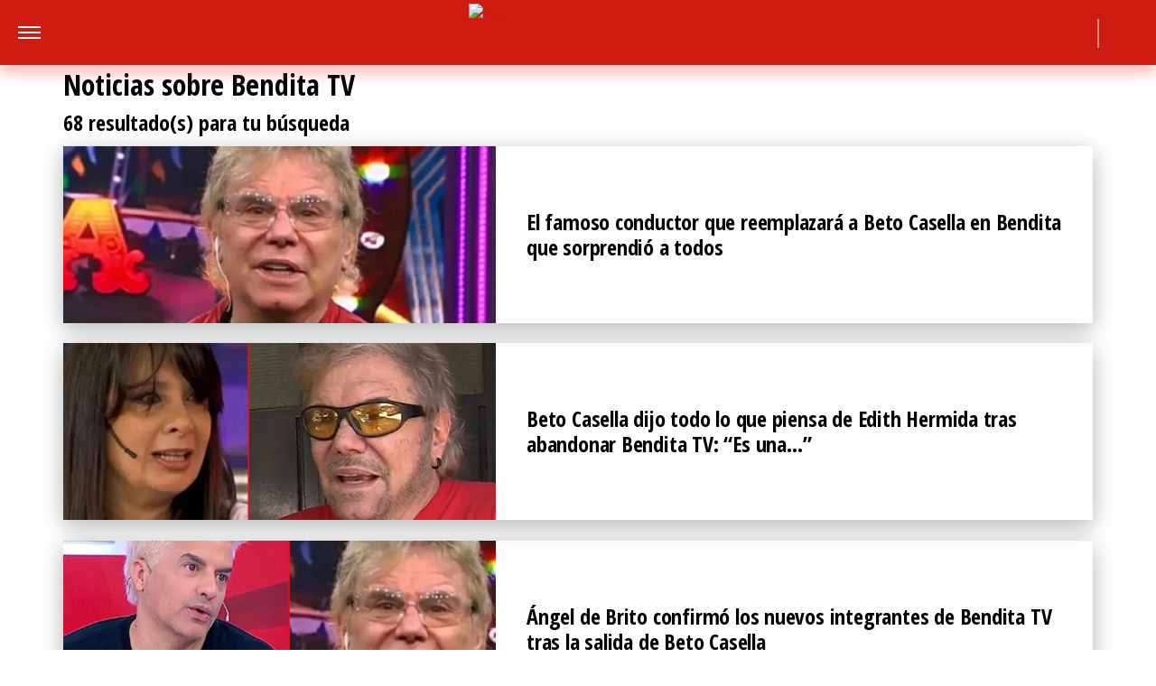

--- FILE ---
content_type: text/html; charset=UTF-8
request_url: https://www.paparazzi.com.ar/tag/bendita-tv/
body_size: 17429
content:
<!DOCTYPE html>
<html lang="es">
	<head>
		<meta charset="UTF-8">
		<meta http-equiv="x-ua-compatible" content="ie=edge">
		<meta name="viewport" content="width=device-width, initial-scale=1.0">

		<link rel="preconnect" href="https://cdn.jsdelivr.net/"/>
		<link rel="dns-prefetch" href="https://cdn.jsdelivr.net/"/>

		<link rel="preconnect" href="https://www.googletagmanager.com/"/>
		<link rel="dns-prefetch" href="https://www.googletagmanager.com/"/>

		<link rel="preconnect" href="https://cdn.jwplayer.com/"/>
		<link rel="dns-prefetch" href="https://cdn.jwplayer.com/"/>

		<link rel="preconnect" href="https://ssl.p.jwpcdn.com/"/>
		<link rel="dns-prefetch" href="https://ssl.p.jwpcdn.com/"/>

		<!-- COMIENZO IMPLEMENTACION ADS EN HEAD -->
<script async src="https://securepubads.g.doubleclick.net/tag/js/gpt.js"></script>

    <script async src="https://s1.adzonestatic.com/c/5_paparazzi22.js"></script>

<STYLE>
    /* MOBILE */
    @media screen and (max-width:730px) {
        .ad-slot-top {
            height: 100px;
            min-height: 100px;
	    min-width: 100%;
            display: inline-block;
            margin-top: 80px !important;
            margin-bottom: -10px !important;
            overflow: hidden;
        }

        .single .ad-slot-top {
            padding-bottom: 100px;
        }

        .paparazzi.single .ad-slot-top {
            margin-bottom: 10px !important;
        }

        .ad-slot-horizontal {
            width: 300px;
            height: 250px;
            display: inline-block;
        }

        .ad-slot-big_horizontal {
            width: 300px;
            height: 600px;
            display: inline-block;
        }

        .ad-slot-inline {
            width: 300px;
            height: 250px;
            display: inline-block;
        }

        .ad-slot-box {
            width: 300px;
            height: 250px;
            display: inline-block;
        }

        .ad-slot-big_box {
            width: 300px;
            height: 600px;
            display: inline-block;
        }

	#box_1, #box_2, #box_3 {
            display: none;
        }
        
/*        .ad-slot-top:before, #wide_1:before {
            content: "PUBLICIDAD";
            font-size: 11px;
            background:#ffffff;
            padding:5px 10px;
            font-family:Arial;
            z-index:-1;
            top:0;
            position:absolute;
            width:100px;
        }
        
        .ad-slot-top, #wide_1 {
            position: relative;
            text-align: center;
            background: repeating-linear-gradient(45deg,hsla(0,0%,100%,.1),hsla(0,0%,100%,.1),hsla(0,0%,100%,.1),hsla(0,0%,100%,.1) 4px,rgba(0,0,0,.15) 6px);
            z-index: 1;
            justify-content: center;
            display: flex;
        }
*/        
    }

    /* DESKTOP */
    @media screen and (min-width:731px) {
        .ad-slot-top {
            display: none;
        }

        .ad-slot-horizontal {
            width: 728px;
            height: 90px;
            display: inline-block;
        }

        .ad-slot-big_horizontal {
            width: 970px;
            height: 250px;
            display: inline-block;
        }

        .ad-slot-box {
            width: 300px;
            height: 250px;
            display: inline-block;
        }

        .ad-slot-big_box {
            width: 300px;
            height: 600px;
            display: inline-block;
        }

        .ad-slot-inline {
            width: 728px;
            height: 90px;
            display: inline-block;
        }
    }

    .ad-slot-itt {
        height: 1px;
        width: 1px;
        display: none;
    }

    .ad-slot-zocalo {
        height: 1px;
        width: 1px;
        display: none;
    }

    /* Agregado Ignacio@DosUnos */
    .ad-slot-horizontal,
    .ad-slot-big_box,
    .ad-slot-box {
        min-width: 100%;
    }
</STYLE>
<!-- FIN IMPLEMENTACION ADS EN HEAD -->
			<!-- Google Tag Manager -->
			<script>(function(w,d,s,l,i){w[l]=w[l]||[];w[l].push({'gtm.start':
			new Date().getTime(),event:'gtm.js'});var f=d.getElementsByTagName(s)[0],
			j=d.createElement(s),dl=l!='dataLayer'?'&l='+l:'';j.async=true;j.src=
			'https://www.googletagmanager.com/gtm.js?id='+i+dl;f.parentNode.insertBefore(j,f);
			})(window,document,'script','dataLayer','GTM-MBZ6BZC');</script>
			<!-- End Google Tag Manager -->
		
		<meta name="description" content="Todas las notas y novedades sobre Bendita TV en Paparazzi…" />
	
		<meta property="fb:app_id" content="1683217781801795"/>	
		<meta property="fb:pages" content="62544709976" />	

		<meta name="robots" content="index, max-image-preview:large, follow" />
		<meta name="googlebot" content="index, follow, max-snippet:-1, max-image-preview:large, max-video-preview:-1" />
		<meta name="bingbot" content="index, follow, max-snippet:-1, max-image-preview:large, max-video-preview:-1" />

		
		<link rel="canonical" href="https://www.paparazzi.com.ar/tag/bendita-tv/" />

		
		
		<link rel="dns-prefetch" href="//fonts.googleapis.com">
		<link rel="preconnect" href="https://fonts.gstatic.com/" crossorigin>

		
			<link href="https://fonts.googleapis.com/css2?family=Open+Sans+Condensed:wght@300;700&display=auto" rel="stylesheet">

						
		<link href="https://fonts.googleapis.com/css2?family=Roboto:wght@300;400;500&display=auto" rel="stylesheet">

		<!-- Fav Icons -->
		<link rel="shortcut icon" href="https://www.paparazzi.com.ar/favicon.ico">

		<link rel="apple-touch-icon" sizes="57x57" href="/wp-content/themes/atlantida/img/fav/paparazzi/apple-icon-57x57.ico">
		<link rel="apple-touch-icon" sizes="60x60" href="/wp-content/themes/atlantida/img/fav/paparazzi/apple-icon-60x60.ico">
		<link rel="apple-touch-icon" sizes="72x72" href="/wp-content/themes/atlantida/img/fav/paparazzi/apple-icon-72x72.ico">
		<link rel="apple-touch-icon" sizes="76x76" href="/wp-content/themes/atlantida/img/fav/paparazzi/apple-icon-76x76.ico">
		<link rel="apple-touch-icon" sizes="114x114" href="/wp-content/themes/atlantida/img/fav/paparazzi/apple-icon-114x114.ico">
		<link rel="apple-touch-icon" sizes="120x120" href="/wp-content/themes/atlantida/img/fav/paparazzi/apple-icon-120x120.ico">
		<link rel="apple-touch-icon" sizes="144x144" href="/wp-content/themes/atlantida/img/fav/paparazzi/apple-icon-144x144.ico">
		<link rel="apple-touch-icon" sizes="152x152" href="/wp-content/themes/atlantida/img/fav/paparazzi/apple-icon-152x152.ico">
		<link rel="apple-touch-icon" sizes="180x180" href="/wp-content/themes/atlantida/img/fav/paparazzi/apple-icon-180x180.ico">
		<link rel="icon" type="image/x-icon" sizes="192x192"  href="/wp-content/themes/atlantida/img/fav/paparazzi/android-icon-192x192.ico">
		<link rel="icon" type="image/x-icon" sizes="32x32" href="/wp-content/themes/atlantida/img/fav/paparazzi/favicon-32x32.ico">
		<link rel="icon" type="image/x-icon" sizes="96x96" href="/wp-content/themes/atlantida/img/fav/paparazzi/favicon-96x96.ico">
		<link rel="icon" type="image/x-icon" sizes="16x16" href="/wp-content/themes/atlantida/img/fav/paparazzi/favicon-16x16.ico">
		<link rel="manifest" href="/wp-content/themes/atlantida/img/fav/paparazzi/manifest.json">
		<meta name="msapplication-TileImage" content="/wp-content/themes/atlantida/img/fav/paparazzi/ms-icon-144x144.ico">

		
		
		<meta name="twitter:card" content="summary_large_image" />
		<meta name="twitter:creator" content="@PaparazziRevis" />
		<meta name="twitter:site" content="@PaparazziRevis" />

                    <!-- Begin marfeel Tag -->
            <script type="text/javascript">
              !function(){"use strict";function e(e){var t=!(arguments.length>1&&void 0!==arguments[1])||arguments[1],c=document.createElement("script");c.src=e,t?c.type="module":(c.async=!0,c.type="text/javascript",c.setAttribute("nomodule",""));var n=document.getElementsByTagName("script")[0];n.parentNode.insertBefore(c,n)}!function(t,c){!function(t,c,n){var a,o,r;n.accountId=c,null!==(a=t.marfeel)&&void 0!==a||(t.marfeel={}),null!==(o=(r=t.marfeel).cmd)&&void 0!==o||(r.cmd=[]),t.marfeel.config=n;var i="https://sdk.mrf.io/statics";e("".concat(i,"/marfeel-sdk.js?id=").concat(c),!0),e("".concat(i,"/marfeel-sdk.es5.js?id=").concat(c),!1)}(t,c,arguments.length>2&&void 0!==arguments[2]?arguments[2]:{})}(window,2835,{} /*config*/)}();
            </script>
        
            <!-- Begin comScore Tag -->
            <script>
              var _comscore = _comscore || [];
			  _comscore.push({ c1: "2", c2: "33059602" ,
				options: {
					enableFirstPartyCookie: true,
					bypassUserConsentRequirementFor1PCookie: true
				}});
              (function() {
                var s = document.createElement("script"), el = document.getElementsByTagName("script")[0]; s.async = true;
                s.src = (document.location.protocol == "https:" ? "https://sb" : "http://b") + ".scorecardresearch.com/beacon.js";
                el.parentNode.insertBefore(s, el);
              })();
            </script>
            <noscript>
              <img src="https://sb.scorecardresearch.com/p?c1=2&c2=33059602&cv=2.0&cj=1" />
            </noscript>
            <!-- End comScore Tag -->
        
		<meta name="google-site-verification" content="Ne6jJfY6Nl2Ti_cakzscBigCId8PeJJh1LSQ5BV0TMI" />

		<script type="application/ld+json" class="saswp-schema-markup-output">
{"@context":"https:\/\/schema.org","@type":"CollectionPage","@id":"https:\/\/www.paparazzi.com.ar\/tag\/bendita-tv\/","headline":"Bendita TV Tag","description":"","url":"https:\/\/www.paparazzi.com.ar\/tag\/bendita-tv\/","hasPart":[{"@type":"NewsArticle","headline":"El famoso conductor que reemplazará a Beto Casella en Bendita que sorprendió a todos","url":"https:\/\/www.paparazzi.com.ar\/teve\/el-famoso-conductor-que-reemplazara-a-beto-casella-en-bendita-que-sorprendio-a-todos\/","datePublished":"2025-12-08T19:30:00-03:00","dateModified":"2025-12-08T19:30:00-03:00","mainEntityOfPage":"https:\/\/www.paparazzi.com.ar\/teve\/el-famoso-conductor-que-reemplazara-a-beto-casella-en-bendita-que-sorprendio-a-todos\/","author":"Juan Martinich","publisher":{"@type":"Organization","name":"Revista Paparazzi","logo":{"@type":"ImageObject","url":"https:\/\/www.paparazzi.com.ar\/wp-content\/themes\/atlantida\/img\/logo_schema.jpg","width":600,"height":60}},"image":{"@type":"ImageObject","@id":"https:\/\/www.paparazzi.com.ar\/teve\/el-famoso-conductor-que-reemplazara-a-beto-casella-en-bendita-que-sorprendio-a-todos\/#primaryimage","url":"https:\/\/www.paparazzi.com.ar\/wp-content\/uploads\/2025\/12\/Beto-Casella.jpg","width":150,"height":150}},{"@type":"NewsArticle","headline":"Beto Casella dijo todo lo que piensa de Edith Hermida tras abandonar Bendita TV: “Es&hellip;","url":"https:\/\/www.paparazzi.com.ar\/teve\/beto-casella-dijo-todo-lo-que-piensa-de-edith-hermida-tras-abandonar-bendita-tv-es-una\/","datePublished":"2025-12-04T22:00:00-03:00","dateModified":"2025-12-04T22:00:00-03:00","mainEntityOfPage":"https:\/\/www.paparazzi.com.ar\/teve\/beto-casella-dijo-todo-lo-que-piensa-de-edith-hermida-tras-abandonar-bendita-tv-es-una\/","author":"Juan Martinich","publisher":{"@type":"Organization","name":"Revista Paparazzi","logo":{"@type":"ImageObject","url":"https:\/\/www.paparazzi.com.ar\/wp-content\/themes\/atlantida\/img\/logo_schema.jpg","width":600,"height":60}},"image":{"@type":"ImageObject","@id":"https:\/\/www.paparazzi.com.ar\/teve\/beto-casella-dijo-todo-lo-que-piensa-de-edith-hermida-tras-abandonar-bendita-tv-es-una\/#primaryimage","url":"https:\/\/www.paparazzi.com.ar\/wp-content\/uploads\/2025\/12\/Edith-Hermida-Casella-Beto.jpg","width":150,"height":150}},{"@type":"NewsArticle","headline":"Ángel de Brito confirmó los nuevos integrantes de Bendita TV tras la salida de Beto&hellip;","url":"https:\/\/www.paparazzi.com.ar\/teve\/angel-de-brito-confirmo-los-nuevos-integrantes-de-bendita-tv-tras-la-salida-de-beto-casella\/","datePublished":"2025-11-27T23:00:00-03:00","dateModified":"2025-12-03T12:58:43-03:00","mainEntityOfPage":"https:\/\/www.paparazzi.com.ar\/teve\/angel-de-brito-confirmo-los-nuevos-integrantes-de-bendita-tv-tras-la-salida-de-beto-casella\/","author":"Juan Martinich","publisher":{"@type":"Organization","name":"Revista Paparazzi","logo":{"@type":"ImageObject","url":"https:\/\/www.paparazzi.com.ar\/wp-content\/themes\/atlantida\/img\/logo_schema.jpg","width":600,"height":60}},"image":{"@type":"ImageObject","@id":"https:\/\/www.paparazzi.com.ar\/teve\/angel-de-brito-confirmo-los-nuevos-integrantes-de-bendita-tv-tras-la-salida-de-beto-casella\/#primaryimage","url":"https:\/\/www.paparazzi.com.ar\/wp-content\/uploads\/2025\/11\/Beto-Casella-Angel.jpg","width":150,"height":150}},{"@type":"NewsArticle","headline":"El feroz cruce entre Beto Casella y Edith Hermida en Bendita: “Yo te saqué del&hellip;","url":"https:\/\/www.paparazzi.com.ar\/teve\/el-feroz-cruce-entre-beto-casella-y-edith-hermida-en-bendita-yo-te-saque-del-barro\/","datePublished":"2025-10-29T18:00:00-03:00","dateModified":"2025-10-29T18:00:00-03:00","mainEntityOfPage":"https:\/\/www.paparazzi.com.ar\/teve\/el-feroz-cruce-entre-beto-casella-y-edith-hermida-en-bendita-yo-te-saque-del-barro\/","author":"Victoria Somovilla","publisher":{"@type":"Organization","name":"Revista Paparazzi","logo":{"@type":"ImageObject","url":"https:\/\/www.paparazzi.com.ar\/wp-content\/themes\/atlantida\/img\/logo_schema.jpg","width":600,"height":60}},"image":{"@type":"ImageObject","@id":"https:\/\/www.paparazzi.com.ar\/teve\/el-feroz-cruce-entre-beto-casella-y-edith-hermida-en-bendita-yo-te-saque-del-barro\/#primaryimage","url":"https:\/\/www.paparazzi.com.ar\/wp-content\/uploads\/2022\/10\/edith-hermida-beto-casella.png.webp","width":1,"height":1}},{"@type":"NewsArticle","headline":"Alejandra Maglietti contó si se irá con Beto Casella a 2 meses de ser mamá:&hellip;","url":"https:\/\/www.paparazzi.com.ar\/teve\/alejandra-maglietti-conto-si-se-ira-con-beto-casella-a-2-meses-de-ser-mama-dependo-de\/","datePublished":"2025-10-22T17:00:00-03:00","dateModified":"2025-10-22T17:21:21-03:00","mainEntityOfPage":"https:\/\/www.paparazzi.com.ar\/teve\/alejandra-maglietti-conto-si-se-ira-con-beto-casella-a-2-meses-de-ser-mama-dependo-de\/","author":"Juan Martinich","publisher":{"@type":"Organization","name":"Revista Paparazzi","logo":{"@type":"ImageObject","url":"https:\/\/www.paparazzi.com.ar\/wp-content\/themes\/atlantida\/img\/logo_schema.jpg","width":600,"height":60}},"image":{"@type":"ImageObject","@id":"https:\/\/www.paparazzi.com.ar\/teve\/alejandra-maglietti-conto-si-se-ira-con-beto-casella-a-2-meses-de-ser-mama-dependo-de\/#primaryimage","url":"https:\/\/www.paparazzi.com.ar\/wp-content\/uploads\/2025\/06\/maglietti.jpg.webp","width":1,"height":1}},{"@type":"NewsArticle","headline":"Edith Hermida rompió el silencio en medio del escándalo con Beto Casella: 'Estoy re angustiada'","url":"https:\/\/www.paparazzi.com.ar\/teve\/edith-hermida-rompio-el-silencio-en-medio-del-escandalo-con-beto-casella-estoy-re-angusitada\/","datePublished":"2025-10-21T17:45:00-03:00","dateModified":"2025-10-21T17:45:00-03:00","mainEntityOfPage":"https:\/\/www.paparazzi.com.ar\/teve\/edith-hermida-rompio-el-silencio-en-medio-del-escandalo-con-beto-casella-estoy-re-angusitada\/","author":"Victoria Somovilla","publisher":{"@type":"Organization","name":"Revista Paparazzi","logo":{"@type":"ImageObject","url":"https:\/\/www.paparazzi.com.ar\/wp-content\/themes\/atlantida\/img\/logo_schema.jpg","width":600,"height":60}},"image":{"@type":"ImageObject","@id":"https:\/\/www.paparazzi.com.ar\/teve\/edith-hermida-rompio-el-silencio-en-medio-del-escandalo-con-beto-casella-estoy-re-angusitada\/#primaryimage","url":"https:\/\/www.paparazzi.com.ar\/wp-content\/uploads\/2025\/10\/Edith-Hemrida-y-Beto-Casella.jpg","width":150,"height":150}},{"@type":"NewsArticle","headline":"Beto Casella reveló la decisión que tomó tras 19 años en Canal 9","url":"https:\/\/www.paparazzi.com.ar\/teve\/beto-casella-revelo-la-decision-que-tomo-tras-19-anos-en-canal-9-mi-futuro-depende-de\/","datePublished":"2025-10-13T18:45:00-03:00","dateModified":"2025-10-13T18:45:00-03:00","mainEntityOfPage":"https:\/\/www.paparazzi.com.ar\/teve\/beto-casella-revelo-la-decision-que-tomo-tras-19-anos-en-canal-9-mi-futuro-depende-de\/","author":"Victoria Somovilla","publisher":{"@type":"Organization","name":"Revista Paparazzi","logo":{"@type":"ImageObject","url":"https:\/\/www.paparazzi.com.ar\/wp-content\/themes\/atlantida\/img\/logo_schema.jpg","width":600,"height":60}},"image":{"@type":"ImageObject","@id":"https:\/\/www.paparazzi.com.ar\/teve\/beto-casella-revelo-la-decision-que-tomo-tras-19-anos-en-canal-9-mi-futuro-depende-de\/#primaryimage","url":"https:\/\/www.paparazzi.com.ar\/wp-content\/uploads\/2024\/03\/beto-casella-1.jpg.webp","width":1,"height":1}},{"@type":"NewsArticle","headline":"La increíble cifra que ganó Horacio Pagani en la lotería en pleno aire de Bendita:&hellip;","url":"https:\/\/www.paparazzi.com.ar\/teve\/la-increible-cifra-que-gano-horacio-pagani-en-la-loteria-en-pleno-aire-de-bendita-me-salvo\/","datePublished":"2025-02-19T19:30:00-03:00","dateModified":"2025-03-27T14:49:28-03:00","mainEntityOfPage":"https:\/\/www.paparazzi.com.ar\/teve\/la-increible-cifra-que-gano-horacio-pagani-en-la-loteria-en-pleno-aire-de-bendita-me-salvo\/","author":"Juan Martinich","publisher":{"@type":"Organization","name":"Revista Paparazzi","logo":{"@type":"ImageObject","url":"https:\/\/www.paparazzi.com.ar\/wp-content\/themes\/atlantida\/img\/logo_schema.jpg","width":600,"height":60}},"image":{"@type":"ImageObject","@id":"https:\/\/www.paparazzi.com.ar\/teve\/la-increible-cifra-que-gano-horacio-pagani-en-la-loteria-en-pleno-aire-de-bendita-me-salvo\/#primaryimage","url":"https:\/\/www.paparazzi.com.ar\/wp-content\/uploads\/2025\/02\/Horacio-Pagani.jpg.webp","width":1,"height":1}},{"@type":"NewsArticle","headline":"Quién es el conductor estrella que firmó contrato con Bendita TV y se suma al&hellip;","url":"https:\/\/www.paparazzi.com.ar\/teve\/quien-es-el-conductor-estrella-que-firmo-contrato-con-bendita-tv-y-se-suma-al-programa\/","datePublished":"2025-02-17T20:20:00-03:00","dateModified":"2025-03-27T14:49:45-03:00","mainEntityOfPage":"https:\/\/www.paparazzi.com.ar\/teve\/quien-es-el-conductor-estrella-que-firmo-contrato-con-bendita-tv-y-se-suma-al-programa\/","author":"Agustín Challiol","publisher":{"@type":"Organization","name":"Revista Paparazzi","logo":{"@type":"ImageObject","url":"https:\/\/www.paparazzi.com.ar\/wp-content\/themes\/atlantida\/img\/logo_schema.jpg","width":600,"height":60}},"image":{"@type":"ImageObject","@id":"https:\/\/www.paparazzi.com.ar\/teve\/quien-es-el-conductor-estrella-que-firmo-contrato-con-bendita-tv-y-se-suma-al-programa\/#primaryimage","url":"https:\/\/www.paparazzi.com.ar\/wp-content\/uploads\/2025\/02\/Quien-es-el-conductor-estrella-que-firmo-contrato-con-Bendita-TV-y-se-suma-al-programa.jpg.webp","width":1,"height":1}},{"@type":"NewsArticle","headline":"La sucia jugada que Tamara Pettinato preparó contra Beto Casella","url":"https:\/\/www.paparazzi.com.ar\/teve\/la-sucia-jugada-que-tamara-pettinato-preparo-contra-beto-casella\/","datePublished":"2024-09-02T11:00:00-03:00","dateModified":"2025-03-27T14:14:36-03:00","mainEntityOfPage":"https:\/\/www.paparazzi.com.ar\/teve\/la-sucia-jugada-que-tamara-pettinato-preparo-contra-beto-casella\/","author":"Redacción Paparazzi","publisher":{"@type":"Organization","name":"Revista Paparazzi","logo":{"@type":"ImageObject","url":"https:\/\/www.paparazzi.com.ar\/wp-content\/themes\/atlantida\/img\/logo_schema.jpg","width":600,"height":60}},"image":{"@type":"ImageObject","@id":"https:\/\/www.paparazzi.com.ar\/teve\/la-sucia-jugada-que-tamara-pettinato-preparo-contra-beto-casella\/#primaryimage","url":"https:\/\/www.paparazzi.com.ar\/wp-content\/uploads\/2024\/09\/casella-pettinato.jpg.webp","width":1,"height":1}}]}</script>

<script type="application/ld+json"  class="saswp-schema-markup-output">
{"@context":"https:\/\/schema.org","@graph":[{"@context":"https:\/\/schema.org","@type":"SiteNavigationElement","@id":"https:\/\/www.paparazzi.com.ar\/#Menu Principal","name":"Revista Paparazzi","url":"https:\/\/www.paparazzi.com.ar\/"},{"@context":"https:\/\/schema.org","@type":"SiteNavigationElement","@id":"https:\/\/www.paparazzi.com.ar\/teve\/","name":"TEVE","url":"https:\/\/www.paparazzi.com.ar\/teve\/"},{"@context":"https:\/\/schema.org","@type":"SiteNavigationElement","@id":"https:\/\/www.paparazzi.com.ar\/looks\/","name":"LOOKS","url":"https:\/\/www.paparazzi.com.ar\/looks\/"},{"@context":"https:\/\/schema.org","@type":"SiteNavigationElement","@id":"https:\/\/www.paparazzi.com.ar\/romances\/","name":"ROMANCES","url":"https:\/\/www.paparazzi.com.ar\/romances\/"},{"@context":"https:\/\/schema.org","@type":"SiteNavigationElement","@id":"https:\/\/www.paparazzi.com.ar\/internacionales\/","name":"INTERNACIONALES","url":"https:\/\/www.paparazzi.com.ar\/internacionales\/"},{"@context":"https:\/\/schema.org","@type":"SiteNavigationElement","@id":"https:\/\/www.paparazzi.com.ar\/horoscopo\/","name":"Horóscopo","url":"https:\/\/www.paparazzi.com.ar\/horoscopo\/"},{"@context":"https:\/\/schema.org","@type":"SiteNavigationElement","@id":"https:\/\/www.paparazzi.com.ar\/deportes\/","name":"Deportes","url":"https:\/\/www.paparazzi.com.ar\/deportes\/"},{"@context":"https:\/\/schema.org","@type":"SiteNavigationElement","@id":"https:\/\/www.paparazzi.com.ar\/videos\/","name":"Videos","url":"https:\/\/www.paparazzi.com.ar\/videos\/"}]}	
</script>
<script type="application/ld+json" class="saswp-schema-markup-output">
{"@context":"https:\/\/schema.org","@type":"BreadcrumbList","@id":"https:\/\/www.paparazzi.com.ar\/#breadcrumb","itemListElement":[{"@type":"ListItem","position":1,"item":{"@id":"https:\/\/www.paparazzi.com.ar\/","name":"Revista Paparazzi"}},{"@type":"ListItem","position":2,"item":{"@id":"https:\/\/www.paparazzi.com.ar\/tag\/bendita-tv\/","name":"Bendita TV"}}]}	
</script>


			<style>img:is([sizes="auto" i], [sizes^="auto," i]) { contain-intrinsic-size: 3000px 1500px }</style>
	
	<title>Bendita TV Archives - Revista Paparazzi</title>
	<link rel="canonical" href="https://www.paparazzi.com.ar/tag/bendita-tv/" />
	<link rel="next" href="https://www.paparazzi.com.ar/tag/bendita-tv/page/2/" />


<link rel="alternate" type="application/rss+xml" title="Revista Paparazzi &raquo; Feed" href="https://www.paparazzi.com.ar/feed/" />
<link rel="alternate" type="application/rss+xml" title="Revista Paparazzi &raquo; Etiqueta Bendita TV del feed" href="https://www.paparazzi.com.ar/tag/bendita-tv/feed/" />
<style id='classic-theme-styles-inline-css'>
/*! This file is auto-generated */
.wp-block-button__link{color:#fff;background-color:#32373c;border-radius:9999px;box-shadow:none;text-decoration:none;padding:calc(.667em + 2px) calc(1.333em + 2px);font-size:1.125em}.wp-block-file__button{background:#32373c;color:#fff;text-decoration:none}
</style>
<style id='global-styles-inline-css'>
:root{--wp--preset--aspect-ratio--square: 1;--wp--preset--aspect-ratio--4-3: 4/3;--wp--preset--aspect-ratio--3-4: 3/4;--wp--preset--aspect-ratio--3-2: 3/2;--wp--preset--aspect-ratio--2-3: 2/3;--wp--preset--aspect-ratio--16-9: 16/9;--wp--preset--aspect-ratio--9-16: 9/16;--wp--preset--color--black: #000000;--wp--preset--color--cyan-bluish-gray: #abb8c3;--wp--preset--color--white: #ffffff;--wp--preset--color--pale-pink: #f78da7;--wp--preset--color--vivid-red: #cf2e2e;--wp--preset--color--luminous-vivid-orange: #ff6900;--wp--preset--color--luminous-vivid-amber: #fcb900;--wp--preset--color--light-green-cyan: #7bdcb5;--wp--preset--color--vivid-green-cyan: #00d084;--wp--preset--color--pale-cyan-blue: #8ed1fc;--wp--preset--color--vivid-cyan-blue: #0693e3;--wp--preset--color--vivid-purple: #9b51e0;--wp--preset--gradient--vivid-cyan-blue-to-vivid-purple: linear-gradient(135deg,rgba(6,147,227,1) 0%,rgb(155,81,224) 100%);--wp--preset--gradient--light-green-cyan-to-vivid-green-cyan: linear-gradient(135deg,rgb(122,220,180) 0%,rgb(0,208,130) 100%);--wp--preset--gradient--luminous-vivid-amber-to-luminous-vivid-orange: linear-gradient(135deg,rgba(252,185,0,1) 0%,rgba(255,105,0,1) 100%);--wp--preset--gradient--luminous-vivid-orange-to-vivid-red: linear-gradient(135deg,rgba(255,105,0,1) 0%,rgb(207,46,46) 100%);--wp--preset--gradient--very-light-gray-to-cyan-bluish-gray: linear-gradient(135deg,rgb(238,238,238) 0%,rgb(169,184,195) 100%);--wp--preset--gradient--cool-to-warm-spectrum: linear-gradient(135deg,rgb(74,234,220) 0%,rgb(151,120,209) 20%,rgb(207,42,186) 40%,rgb(238,44,130) 60%,rgb(251,105,98) 80%,rgb(254,248,76) 100%);--wp--preset--gradient--blush-light-purple: linear-gradient(135deg,rgb(255,206,236) 0%,rgb(152,150,240) 100%);--wp--preset--gradient--blush-bordeaux: linear-gradient(135deg,rgb(254,205,165) 0%,rgb(254,45,45) 50%,rgb(107,0,62) 100%);--wp--preset--gradient--luminous-dusk: linear-gradient(135deg,rgb(255,203,112) 0%,rgb(199,81,192) 50%,rgb(65,88,208) 100%);--wp--preset--gradient--pale-ocean: linear-gradient(135deg,rgb(255,245,203) 0%,rgb(182,227,212) 50%,rgb(51,167,181) 100%);--wp--preset--gradient--electric-grass: linear-gradient(135deg,rgb(202,248,128) 0%,rgb(113,206,126) 100%);--wp--preset--gradient--midnight: linear-gradient(135deg,rgb(2,3,129) 0%,rgb(40,116,252) 100%);--wp--preset--font-size--small: 13px;--wp--preset--font-size--medium: 20px;--wp--preset--font-size--large: 36px;--wp--preset--font-size--x-large: 42px;--wp--preset--spacing--20: 0.44rem;--wp--preset--spacing--30: 0.67rem;--wp--preset--spacing--40: 1rem;--wp--preset--spacing--50: 1.5rem;--wp--preset--spacing--60: 2.25rem;--wp--preset--spacing--70: 3.38rem;--wp--preset--spacing--80: 5.06rem;--wp--preset--shadow--natural: 6px 6px 9px rgba(0, 0, 0, 0.2);--wp--preset--shadow--deep: 12px 12px 50px rgba(0, 0, 0, 0.4);--wp--preset--shadow--sharp: 6px 6px 0px rgba(0, 0, 0, 0.2);--wp--preset--shadow--outlined: 6px 6px 0px -3px rgba(255, 255, 255, 1), 6px 6px rgba(0, 0, 0, 1);--wp--preset--shadow--crisp: 6px 6px 0px rgba(0, 0, 0, 1);}:where(.is-layout-flex){gap: 0.5em;}:where(.is-layout-grid){gap: 0.5em;}body .is-layout-flex{display: flex;}.is-layout-flex{flex-wrap: wrap;align-items: center;}.is-layout-flex > :is(*, div){margin: 0;}body .is-layout-grid{display: grid;}.is-layout-grid > :is(*, div){margin: 0;}:where(.wp-block-columns.is-layout-flex){gap: 2em;}:where(.wp-block-columns.is-layout-grid){gap: 2em;}:where(.wp-block-post-template.is-layout-flex){gap: 1.25em;}:where(.wp-block-post-template.is-layout-grid){gap: 1.25em;}.has-black-color{color: var(--wp--preset--color--black) !important;}.has-cyan-bluish-gray-color{color: var(--wp--preset--color--cyan-bluish-gray) !important;}.has-white-color{color: var(--wp--preset--color--white) !important;}.has-pale-pink-color{color: var(--wp--preset--color--pale-pink) !important;}.has-vivid-red-color{color: var(--wp--preset--color--vivid-red) !important;}.has-luminous-vivid-orange-color{color: var(--wp--preset--color--luminous-vivid-orange) !important;}.has-luminous-vivid-amber-color{color: var(--wp--preset--color--luminous-vivid-amber) !important;}.has-light-green-cyan-color{color: var(--wp--preset--color--light-green-cyan) !important;}.has-vivid-green-cyan-color{color: var(--wp--preset--color--vivid-green-cyan) !important;}.has-pale-cyan-blue-color{color: var(--wp--preset--color--pale-cyan-blue) !important;}.has-vivid-cyan-blue-color{color: var(--wp--preset--color--vivid-cyan-blue) !important;}.has-vivid-purple-color{color: var(--wp--preset--color--vivid-purple) !important;}.has-black-background-color{background-color: var(--wp--preset--color--black) !important;}.has-cyan-bluish-gray-background-color{background-color: var(--wp--preset--color--cyan-bluish-gray) !important;}.has-white-background-color{background-color: var(--wp--preset--color--white) !important;}.has-pale-pink-background-color{background-color: var(--wp--preset--color--pale-pink) !important;}.has-vivid-red-background-color{background-color: var(--wp--preset--color--vivid-red) !important;}.has-luminous-vivid-orange-background-color{background-color: var(--wp--preset--color--luminous-vivid-orange) !important;}.has-luminous-vivid-amber-background-color{background-color: var(--wp--preset--color--luminous-vivid-amber) !important;}.has-light-green-cyan-background-color{background-color: var(--wp--preset--color--light-green-cyan) !important;}.has-vivid-green-cyan-background-color{background-color: var(--wp--preset--color--vivid-green-cyan) !important;}.has-pale-cyan-blue-background-color{background-color: var(--wp--preset--color--pale-cyan-blue) !important;}.has-vivid-cyan-blue-background-color{background-color: var(--wp--preset--color--vivid-cyan-blue) !important;}.has-vivid-purple-background-color{background-color: var(--wp--preset--color--vivid-purple) !important;}.has-black-border-color{border-color: var(--wp--preset--color--black) !important;}.has-cyan-bluish-gray-border-color{border-color: var(--wp--preset--color--cyan-bluish-gray) !important;}.has-white-border-color{border-color: var(--wp--preset--color--white) !important;}.has-pale-pink-border-color{border-color: var(--wp--preset--color--pale-pink) !important;}.has-vivid-red-border-color{border-color: var(--wp--preset--color--vivid-red) !important;}.has-luminous-vivid-orange-border-color{border-color: var(--wp--preset--color--luminous-vivid-orange) !important;}.has-luminous-vivid-amber-border-color{border-color: var(--wp--preset--color--luminous-vivid-amber) !important;}.has-light-green-cyan-border-color{border-color: var(--wp--preset--color--light-green-cyan) !important;}.has-vivid-green-cyan-border-color{border-color: var(--wp--preset--color--vivid-green-cyan) !important;}.has-pale-cyan-blue-border-color{border-color: var(--wp--preset--color--pale-cyan-blue) !important;}.has-vivid-cyan-blue-border-color{border-color: var(--wp--preset--color--vivid-cyan-blue) !important;}.has-vivid-purple-border-color{border-color: var(--wp--preset--color--vivid-purple) !important;}.has-vivid-cyan-blue-to-vivid-purple-gradient-background{background: var(--wp--preset--gradient--vivid-cyan-blue-to-vivid-purple) !important;}.has-light-green-cyan-to-vivid-green-cyan-gradient-background{background: var(--wp--preset--gradient--light-green-cyan-to-vivid-green-cyan) !important;}.has-luminous-vivid-amber-to-luminous-vivid-orange-gradient-background{background: var(--wp--preset--gradient--luminous-vivid-amber-to-luminous-vivid-orange) !important;}.has-luminous-vivid-orange-to-vivid-red-gradient-background{background: var(--wp--preset--gradient--luminous-vivid-orange-to-vivid-red) !important;}.has-very-light-gray-to-cyan-bluish-gray-gradient-background{background: var(--wp--preset--gradient--very-light-gray-to-cyan-bluish-gray) !important;}.has-cool-to-warm-spectrum-gradient-background{background: var(--wp--preset--gradient--cool-to-warm-spectrum) !important;}.has-blush-light-purple-gradient-background{background: var(--wp--preset--gradient--blush-light-purple) !important;}.has-blush-bordeaux-gradient-background{background: var(--wp--preset--gradient--blush-bordeaux) !important;}.has-luminous-dusk-gradient-background{background: var(--wp--preset--gradient--luminous-dusk) !important;}.has-pale-ocean-gradient-background{background: var(--wp--preset--gradient--pale-ocean) !important;}.has-electric-grass-gradient-background{background: var(--wp--preset--gradient--electric-grass) !important;}.has-midnight-gradient-background{background: var(--wp--preset--gradient--midnight) !important;}.has-small-font-size{font-size: var(--wp--preset--font-size--small) !important;}.has-medium-font-size{font-size: var(--wp--preset--font-size--medium) !important;}.has-large-font-size{font-size: var(--wp--preset--font-size--large) !important;}.has-x-large-font-size{font-size: var(--wp--preset--font-size--x-large) !important;}
:where(.wp-block-post-template.is-layout-flex){gap: 1.25em;}:where(.wp-block-post-template.is-layout-grid){gap: 1.25em;}
:where(.wp-block-columns.is-layout-flex){gap: 2em;}:where(.wp-block-columns.is-layout-grid){gap: 2em;}
:root :where(.wp-block-pullquote){font-size: 1.5em;line-height: 1.6;}
</style>
<link rel="https://api.w.org/" href="https://www.paparazzi.com.ar/wp-json/" /><link rel="alternate" title="JSON" type="application/json" href="https://www.paparazzi.com.ar/wp-json/wp/v2/tags/409" /><link rel="EditURI" type="application/rsd+xml" title="RSD" href="https://www.paparazzi.com.ar/xmlrpc.php?rsd" />
<style>.recentcomments a{display:inline !important;padding:0 !important;margin:0 !important;}</style>
		<style>
			*,::after,::before{box-sizing:border-box}ol,ul{padding:0}blockquote,body,dd,dl,figcaption,figure,h1,h2,h3,h4,li,ol,p,ul{margin:0}body{min-height:100vh;scroll-behavior:smooth;text-rendering:optimizeSpeed;line-height:1.5}ol,ul{list-style:none}a:not([class]){text-decoration-skip-ink:auto}img{max-width:100%;display:block}article>*+*{margin-top:1em}article .entry-header{display:grid;grid-template-columns:1fr;border-bottom:0;margin-bottom:0}article .entry-header .entry-title{grid-column:1;grid-row:2;margin:15px 0}@media (min-width:992px){article .entry-header{grid-template-columns:3fr 1fr;grid-template-rows:auto 1fr;grid-gap:30px}}@media only screen and (min-device-width:768px) and (max-device-width:1024px) and (orientation:portrait){article .entry-header{grid-template-columns:3fr 1fr;grid-template-rows:auto 1fr;grid-gap:30px}article .entry-header .entry-title{grid-row:1;grid-column:span 2}}button,input,select,textarea{font:inherit}@media (prefers-reduced-motion:reduce){*{animation-duration:0s!important;animation-iteration-count:1!important;transition-duration:0s!important;scroll-behavior:auto!important}}html.ios{position:fixed;height:100%;overflow:hidden}html.ios body{width:100vw;height:100vh;overflow-y:scroll;overflow-x:hidden;-webkit-overflow-scrolling:touch}.admin-bar .header{top:0}@media (min-width:992px){.admin-bar .header{top:32px}}@media only screen and (min-device-width:768px) and (max-device-width:1024px) and (orientation:portrait){.admin-bar .header{top:32px}}@media only screen and (min-device-width:768px) and (max-device-width:1024px) and (orientation:portrait){.admin-bar .header{top:45px}}body{background:#fff;color:#000}body.body_submenu_active{background-color:#818181}body.logged-in{padding-top:46px}@media (min-width:992px){body.logged-in{padding-top:32px}}@media only screen and (min-device-width:768px) and (max-device-width:1024px) and (orientation:portrait){body.logged-in{padding-top:32px}}html.no-scroll{overflow:hidden}html.no-scroll body{overflow:hidden}*{font-family:"Open Sans Condensed",sans-serif}a{text-decoration:none;user-select:none;color:#ce1c13}a:hover{text-decoration:underline}p{color:#000}p a{color:#000;text-decoration:underline}input:focus,textarea:focus{outline:0}.contenedor_sitio{width:100%;margin:0 auto}.contenedor_sitio main{width:100%;max-width:1140px;margin:0 auto;overflow:hidden;padding:70px 15px}@media (min-width:1160px){.contenedor_sitio main{padding:70px 0;overflow:visible}}.paparazzi.home .contenedor_sitio main{padding:20px 15px 70px}@media (min-width:1160px){.paparazzi.home .contenedor_sitio main{padding:20px 0 70px}}.paparazzi.home .contenido>.tags.tags--estiloPlain{padding-bottom:20px}@media (min-width:992px){.home.catastrofe_activo .header .header--container--menu{display:none}}@media only screen and (min-device-width:768px) and (max-device-width:1024px) and (orientation:portrait){.home.catastrofe_activo .header .header--container--menu{display:none}}.home.catastrofe_activo .header--container--menu nav{display:none}.home.catastrofe_activo .contenedor_sitio main{padding-top:5px}@media (min-width:992px){.home.catastrofe_activo .contenedor_sitio .contenedor--catastrofe--relacionadas{display:block;float:left;position:relative;left:50%;transform:translateX(-50%);padding:0;margin-bottom:5px;margin-top:0}}@media only screen and (min-device-width:768px) and (max-device-width:1024px) and (orientation:portrait){.home.catastrofe_activo .contenedor_sitio .contenedor--catastrofe--relacionadas{display:block;float:left;position:relative;left:50%;transform:translateX(-50%);padding:0;margin-bottom:5px;margin-top:0}}.home.catastrofe_activo .contenedor_sitio .contenedor--catastrofe--relacionadas .listado_noticias.listado_noticias--catastrofe--relacionadas{margin-top:-50px}@media (min-width:992px){.home.catastrofe_activo .contenedor_sitio .contenedor--catastrofe--relacionadas .listado_noticias.listado_noticias--catastrofe--relacionadas{margin-top:0}}@media only screen and (min-device-width:768px) and (max-device-width:1024px) and (orientation:portrait){.home.catastrofe_activo .contenedor_sitio .contenedor--catastrofe--relacionadas .listado_noticias.listado_noticias--catastrofe--relacionadas{margin-top:0}}.single .contenedor_sitio main{padding-top:15px}.contenedor{width:100%;max-width:1140px;margin:0 auto;padding:15px}@media only screen and (min-device-width:768px) and (max-device-width:1024px) and (orientation:portrait){.contenedor{max-width:738px}}@media only screen and (min-device-width:768px) and (max-device-width:1024px) and (orientation:landscape){.contenedor{max-width:996px}}.contenedor-fluid{width:100%;max-width:100%;margin:0 auto;padding:15px 0 15px 0}.hidden{display:none!important;opacity:0!important;width:0!important;height:0!important;visibility:hidden!important}@media only screen and (min-device-width:768px) and (max-device-width:1024px) and (orientation:portrait){#wpadminbar+.ultimo_momento{margin-top:14px}}.ultimo_momento{display:block;background-color:#000;color:#fff;padding:15px}.ultimo_momento:hover{text-decoration:none}.ultimo_momento:hover h2{text-decoration:underline}.ultimo_momento:hover p{text-decoration:underline}@media (min-width:992px){.ultimo_momento{display:grid;grid-template-columns:auto 1fr;align-items:center}}@media only screen and (min-device-width:768px) and (max-device-width:1024px) and (orientation:portrait){.ultimo_momento{display:grid;grid-template-columns:auto 1fr;align-items:center}}.ultimo_momento h2{color:#ff7100;text-transform:uppercase;font-size:1rem;font-family:Roboto,sans-serif;font-weight:700;font-stretch:normal;font-style:normal;line-height:normal;letter-spacing:.02px;color:#ff7000;padding-bottom:5px}@media (min-width:992px){.ultimo_momento h2{display:inline-block;padding-bottom:0}}@media only screen and (min-device-width:768px) and (max-device-width:1024px) and (orientation:portrait){.ultimo_momento h2{display:inline-block;padding-bottom:0}}.ultimo_momento p{color:#fff;font-size:1rem;font-weight:700;font-stretch:condensed;font-style:normal;line-height:normal;letter-spacing:.02px;color:#fff}@media (min-width:992px){.ultimo_momento p{display:inline-block;margin-left:15px}}@media only screen and (min-device-width:768px) and (max-device-width:1024px) and (orientation:portrait){.ultimo_momento p{display:inline-block;margin-left:15px}}.ultimo_momento.sin_link{text-decoration:none}.ultimo_momento.sin_link:hover{text-decoration:none}.ultimo_momento.sin_link:hover *{text-decoration:none}@media (min-width:992px){.home .header--container--menu{display:block;padding:80px 15px 15px 20px;display:grid;width:100%;background-color:#ce1c13}.home .menu_mobile.open{top:69px}.home .contenido{padding-top:15px}.categoria .header .showmenu_btn,.category .header .showmenu_btn{padding-top:2px;align-items:center;display:flex}.categoria .header .showmenu_btn>a,.category .header .showmenu_btn>a{margin-top:-10px}.categoria .header .showmenu_btn .logo_chico,.category .header .showmenu_btn .logo_chico{display:inline-block;padding-left:10px}}@media only screen and (min-device-width:768px) and (max-device-width:1024px) and (orientation:portrait){.home .header--container--menu{display:block;padding:80px 15px 15px 20px;display:grid;width:100%;background-color:#ce1c13}.home .menu_mobile.open{top:69px}.home .contenido{padding-top:15px}.categoria .header .showmenu_btn,.category .header .showmenu_btn{padding-top:2px;align-items:center;display:flex}.categoria .header .showmenu_btn>a,.category .header .showmenu_btn>a{margin-top:-10px}.categoria .header .showmenu_btn .logo_chico,.category .header .showmenu_btn .logo_chico{display:inline-block;padding-left:10px}}.header{z-index:999;position:fixed;top:0;width:100%;transition:top .5s ease-out}body.scrolled .header{top:-75px}@media (min-width:992px){.header.buscador_abierto .header--container--buscador_form{display:block;right:0;width:300px;padding:20px}.header.buscador_abierto .header--container--buscador_form .buscador_form_cerrar{opacity:1;pointer-events:auto;background-color:#ce1c13}.header.buscador_abierto .header--container--buscador_form input{width:100%;display:block}}@media only screen and (min-device-width:768px) and (max-device-width:1024px) and (orientation:portrait){.header.buscador_abierto .header--container--buscador_form{display:block;right:0;width:300px;padding:20px}.header.buscador_abierto .header--container--buscador_form .buscador_form_cerrar{opacity:1;pointer-events:auto;background-color:#ce1c13}.header.buscador_abierto .header--container--buscador_form input{width:100%;display:block}}.header--container{padding:4px 15px 0 20px;display:grid;grid-template-columns:20px 1fr;width:100%;background-color:#ce1c13;height:59px;box-shadow:0 8px 16px 0 rgba(228,0,0,.3);position:absolute;z-index:999}@media (min-width:992px){.header--container{height:72px;grid-template-columns:280px 1fr 280px;grid-template-rows:72px 72px}}@media only screen and (min-device-width:768px) and (max-device-width:1024px) and (orientation:portrait){.header--container{height:72px;grid-template-columns:280px 1fr 250px;grid-template-rows:72px 72px}}.header--container--buscador_form{display:none}@media (min-width:992px){.header--container--buscador_form{display:block;background-color:#333;color:#fff;position:absolute;right:0;height:72px;padding:20px 0;width:0;transition:width .3s ease}.header--container--buscador_form input{background-color:transparent;color:#fff;border:0;font-size:1.5rem;margin-top:-3px;display:none;width:0;transition:width .3s ease}.header--container--buscador_form .buscador_form_cerrar{float:left;text-indent:-9999px;width:35px;height:45px;background:transparent url(/wp-content/themes/atlantida/img/cerrar.svg) no-repeat scroll center center;background-size:25px 25px;padding:0;margin-top:-6px;margin-left:-70px;opacity:0;pointer-events:none;transition:opacity .3s ease;width:50px;height:60px;margin-top:-13px}}@media only screen and (min-device-width:768px) and (max-device-width:1024px) and (orientation:portrait){.header--container--buscador_form{display:block;background-color:#333;color:#fff;position:absolute;right:0;height:72px;padding:20px 0;width:0;transition:width .3s ease}.header--container--buscador_form input{background-color:transparent;color:#fff;border:0;font-size:1.5rem;margin-top:-3px;display:none;width:0;transition:width .3s ease}.header--container--buscador_form .buscador_form_cerrar{float:left;text-indent:-9999px;width:35px;height:45px;background:transparent url(/wp-content/themes/atlantida/img/cerrar.svg) no-repeat scroll center center;background-size:25px 25px;padding:0;margin-top:-6px;margin-left:-70px;opacity:0;pointer-events:none;transition:opacity .3s ease;width:50px;height:60px;margin-top:-13px}}.header--container--menu{display:none;grid-column:1/span 3}.header--container--menu nav{padding-top:11px}.header--container--menu nav ul{text-align:center}.header--container--menu nav ul li{display:inline-block}.header--container--menu nav ul li.nav_portada_link{display:none}.header--container--menu nav ul li a{color:#fff;padding:3px 20px;font-family:Roboto,sans-serif;font-size:1rem;font-weight:500;font-stretch:normal;font-style:normal;line-height:normal;letter-spacing:.02px;text-align:center;text-transform:uppercase;color:#fff}@media only screen and (min-device-width:768px) and (max-device-width:1024px) and (orientation:portrait){.header--container--menu nav ul li a{font-size:.938rem;padding:3px 10px}}.header .showmenu_btn{padding-top:17px}@media (min-width:992px){.header .showmenu_btn{padding-top:21px}}@media only screen and (min-device-width:768px) and (max-device-width:1024px) and (orientation:portrait){.header .showmenu_btn{padding-top:21px}}.header .showmenu_btn a{display:inline-block;cursor:pointer}.header .showmenu_btn .bar1,.header .showmenu_btn .bar2,.header .showmenu_btn .bar3{width:20px;height:2px;background-color:#fff;margin:3px 0;transition:.2s}@media (min-width:992px){.header .showmenu_btn .bar1,.header .showmenu_btn .bar2,.header .showmenu_btn .bar3{width:25px;margin:4px 0}}@media only screen and (min-device-width:768px) and (max-device-width:1024px) and (orientation:portrait){.header .showmenu_btn .bar1,.header .showmenu_btn .bar2,.header .showmenu_btn .bar3{width:25px;margin:4px 0}}.header .showmenu_btn.open .bar1{transform:rotate(-45deg) translate(-8px,6px);transform-origin:6px -1px;height:3px}@media (min-width:992px){.header .showmenu_btn.open .bar1{transform-origin:8px -.6px}}@media only screen and (min-device-width:768px) and (max-device-width:1024px) and (orientation:portrait){.header .showmenu_btn.open .bar1{transform-origin:8px -.6px}}.header .showmenu_btn.open .bar2{opacity:0}.header .showmenu_btn.open .bar3{transform:rotate(45deg) translate(-9px,-8px);transform-origin:1px 5px;height:3px}@media (min-width:992px){.header .showmenu_btn.open .bar3{transform-origin:6px 4px}}@media only screen and (min-device-width:768px) and (max-device-width:1024px) and (orientation:portrait){.header .showmenu_btn.open .bar3{transform-origin:6px 4px}}.header .showmenu_btn .logo_chico{display:none}.header .showmenu_btn .logo_chico a img{max-width:110px}.header .logo{margin:0 auto;max-width:160px;transform:translateX(-20px)}@media (min-width:992px){.header .logo{max-width:none}}@media only screen and (min-device-width:768px) and (max-device-width:1024px) and (orientation:portrait){.header .logo{max-width:none}}@media (min-width:992px){.header .logo a img{min-width:207px}}@media only screen and (min-device-width:768px) and (max-device-width:1024px) and (orientation:portrait){.header .logo a img{min-width:207px}}.header .header--container--redes{display:none}@media (min-width:992px){.header .header--container--redes{display:flex;padding-top:12px;justify-content:flex-end}}@media only screen and (min-device-width:768px) and (max-device-width:1024px) and (orientation:portrait){.header .header--container--redes{display:flex;padding-top:12px;justify-content:flex-end}}@media (min-width:992px){.header .header--container--redes li{float:left}.header .header--container--redes li.buscar span{float:left;background-color:#fff;opacity:.5;width:2px;margin:0 13px 0 5px;padding:0}.header .header--container--redes li.buscar .icono_buscar{float:left;text-indent:-9999px;width:35px;height:45px;background:transparent url(/wp-content/themes/atlantida/img/buscar_blanco.svg) no-repeat scroll center center;background-size:25px 25px;padding:0;margin-top:-7px}.header .header--container--redes li a{float:left;font-size:0}}@media only screen and (min-device-width:768px) and (max-device-width:1024px) and (orientation:portrait){.header .header--container--redes li{float:left}.header .header--container--redes li.buscar span{float:left;background-color:#fff;opacity:.5;width:2px;margin:0 13px 0 5px;padding:0}.header .header--container--redes li.buscar .icono_buscar{float:left;text-indent:-9999px;width:35px;height:45px;background:transparent url(/wp-content/themes/atlantida/img/buscar_blanco.svg) no-repeat scroll center center;background-size:25px 25px;padding:0;margin-top:-7px}.header .header--container--redes li a{float:left;font-size:0}}.header .titulo_seccion{display:none}.header .menu_mobile_cover{width:100%;height:100vh;background-color:rgba(0,0,0,.5);z-index:5;display:none;position:absolute;pointer-events:none}.header .menu_mobile_cover.open{display:block}.header .menu_mobile{z-index:10;position:absolute;height:calc(100vh - 60px);left:-100vw;transition:.4s left ease;background-color:#fff;width:90%;max-width:300px;padding:30px 20px;top:59px;overflow-y:auto}.header .menu_mobile.open{left:0}@media (min-width:992px){.header .menu_mobile .buscador{display:none}}@media only screen and (min-device-width:768px) and (max-device-width:1024px) and (orientation:portrait){.header .menu_mobile .buscador{display:none}}.header .menu_mobile .buscador input{color:#000;padding-left:30px;font-size:.814rem;border:0;border-radius:5px;width:100%;padding:12px 10px 12px 40px;background:#efefef url(/wp-content/themes/atlantida/img/buscar.svg) no-repeat scroll 10px 12px;background-size:18px 18px;font-family:Roboto,sans-serif}.header .menu_mobile nav{padding:20px 0 10px}@media (min-width:992px){.header .menu_mobile nav{padding-top:0}}@media only screen and (min-device-width:768px) and (max-device-width:1024px) and (orientation:portrait){.header .menu_mobile nav{padding-top:0}}.header .menu_mobile nav ul li{line-height:2.4rem}.header .menu_mobile nav ul li.current-menu-item a{color:#ce1c13;font-weight:600}.header .menu_mobile nav ul li.current-menu-item:before{content:" ";width:2px;height:25px;background-color:#ce1c13;display:inline-block;margin-left:-20px;margin-right:18px;box-shadow:0 0 9px 4px rgba(228,0,0,.3);transform:translate(0,6px)}.header .menu_mobile nav ul li a{font-family:Roboto,sans-serif;font-size:1.125rem;font-weight:400;font-stretch:normal;font-style:normal;line-height:1.33;letter-spacing:.36px;color:#5d6c76;text-transform:uppercase}.header .menu_mobile nav ul li a:hover{color:red}.header .menu_mobile .seguinos{font-size:1.25rem;color:#000}.header .menu_mobile .seguinos:before{height:20px;margin-left:-20px;width:calc(100% + 40px);border-top:1px #d8d8d8 solid;display:block;content:" "}body.menu_abierto{overflow:hidden}body.home .header--container{box-shadow:0 8px 16px 0 rgba(228,0,0,.3)}@media (min-width:992px){body.home .header--container{box-shadow:none}}@media only screen and (min-device-width:768px) and (max-device-width:1024px) and (orientation:portrait){body.home .header--container{box-shadow:none}}body.home.scrolled .header--container{box-shadow:0 8px 16px 0 rgba(228,0,0,.3)}body.paparazzi .wp-block-gallery.galeria_destacada{max-height:545px}body.paparazzi .wp-block-gallery.galeria_destacada .blocks-gallery-grid .blocks-gallery-item{padding-top:0;padding-bottom:0;margin-bottom:0}.galeria--roja .wp-block-gallery{background-color:#ce1c13}.galeria--roja .wp-block-gallery .blocks-gallery-grid .blocks-gallery-item figcaption,.galeria--roja .wp-block-gallery .blocks-gallery-grid>div figcaption{color:#fff;font-weight:600;font-size:1.15rem}.galeria--roja .wp-block-gallery .zoom_btn{display:none!important}@media (min-width:992px){body.paparazzi .wp-block-gallery.galeria_destacada .blocks-gallery-grid .blocks-gallery-item{padding-top:15px}}@media only screen and (min-device-width:768px) and (max-device-width:1024px) and (orientation:portrait){body.paparazzi .wp-block-gallery.galeria_destacada .blocks-gallery-grid .blocks-gallery-item{padding-top:15px}}@media (min-width:992px){body.paparazzi .wp-block-gallery.galeria_destacada{max-height:545px}}@media only screen and (min-device-width:768px) and (max-device-width:1024px) and (orientation:portrait){body.paparazzi .wp-block-gallery.galeria_destacada{max-height:545px}}input:-webkit-autofill,input:-webkit-autofill:active,input:-webkit-autofill:focus,input:-webkit-autofill:hover{transition-delay:9999s;transition-property:background-color,color}.header .menu_mobile .seguinos ul,.redes{padding-top:15px}.header .menu_mobile .seguinos ul li,.redes li{line-height:2rem;padding:5px 0}.header .menu_mobile .seguinos ul li a,.redes li a{color:#818181;font-family:Roboto,sans-serif;font-size:.938rem;padding:5px 5px 5px 40px;background:transparent url(/wp-content/themes/atlantida/img/instagram.svg) no-repeat scroll 5px 3px;background-size:24px}@media (max-width:1159px){.header .menu_mobile .seguinos ul li a,.redes li a{padding:5px 5px 5px 32px}}.header .menu_mobile .seguinos ul li a.seguinos--facebook,.redes li a.seguinos--facebook{background-image:url(/wp-content/themes/atlantida/img/facebook.svg)}.header .menu_mobile .seguinos ul li a.seguinos--twitter,.redes li a.seguinos--twitter{background-image:url(/wp-content/themes/atlantida/img/twitter.svg)}.header .menu_mobile .seguinos ul li a.seguinos--tiktok,.redes li a.seguinos--tiktok{background-image:url(/wp-content/themes/atlantida/img/tiktok_rojo.svg)}.header .menu_mobile .seguinos ul li a.seguinos--youtube,.redes li a.seguinos--youtube{background-image:url(/wp-content/themes/atlantida/img/youtube.svg)}.redes.redes--blanco li a:hover{opacity:.8}.redes.redes--blanco li a.seguinos--instagram{background:transparent url(/wp-content/themes/atlantida/img/instagram_blanco.svg) no-repeat scroll 5px 3px;background-size:25px}.redes.redes--blanco li a.seguinos--facebook{background:transparent url(/wp-content/themes/atlantida/img/facebook_blanco.svg) no-repeat scroll 5px 3px;background-size:25px}.redes.redes--blanco li a.seguinos--twitter{background:transparent url(/wp-content/themes/atlantida/img/twitter_blanco.svg) no-repeat scroll 5px 3px;background-size:25px}.redes.redes--blanco li a.seguinos--tiktok{background:transparent url(/wp-content/themes/atlantida/img/tiktok_blanco.svg) no-repeat scroll 5px 3px;background-size:25px}.redes.redes--blanco li a.seguinos--youtube{background:transparent url(/wp-content/themes/atlantida/img/youtube_blanco.svg) no-repeat scroll 5px 3px;background-size:25px}#wpadminbar #wp-admin-bar-wp-logo .ab-icon:before{background:url(/wp-content/themes/atlantida/img/favicon-dosunos.png) 0 0 no-repeat;background-size:cover;color:transparent;filter:grayscale(1)}#wpadminbar #wp-admin-bar-wp-logo .ab-sub-wrapper{display:none}.tags{width:100%;display:block;float:left}@media (min-width:992px){.tags{justify-content:center}}@media only screen and (min-device-width:768px) and (max-device-width:1024px) and (orientation:portrait){.tags{justify-content:center}}.tags li{float:left;line-height:3.2rem;margin-right:20px;margin-bottom:10px}@media (min-width:992px){.tags li{margin-bottom:0}}@media only screen and (min-device-width:768px) and (max-device-width:1024px) and (orientation:portrait){.tags li{margin-bottom:0}}.tags li a{border:1px #333 solid;border-radius:5px;padding:10px 20px;font-family:Roboto,sans-serif;font-size:.88rem;text-transform:uppercase;color:#5d6c76;font-weight:700;white-space:nowrap;display:table-cell;vertical-align:middle;line-height:2.43;padding:2px 20px 0 20px;max-width:80vw;word-break:unset;white-space:nowrap;overflow:hidden;text-overflow:ellipsis}@media (min-width:992px){.tags li a:hover{background-color:#f5f5f5;text-decoration:none}}@media only screen and (min-device-width:768px) and (max-device-width:1024px) and (orientation:portrait){.tags li a:hover{background-color:#f5f5f5;text-decoration:none}}.tags--estiloPlain{padding-top:7.5px;float:none;padding-bottom:7.5px;width:100%;margin-bottom:0;overflow:hidden;display:flex;overflow-x:auto;scroll-snap-type:x mandatory;scroll-behavior:smooth;-webkit-overflow-scrolling:touch;list-style-type:none!important}@media (min-width:992px){.tags--estiloPlain{scroll-snap-type:unset;flex-wrap:wrap}}@media only screen and (min-device-width:768px) and (max-device-width:1024px) and (orientation:portrait){.tags--estiloPlain{scroll-snap-type:unset;flex-wrap:wrap}}.tags--estiloPlain::-webkit-scrollbar{width:0!important;height:0!important}.tags--estiloPlain::-webkit-scrollbar-thumb{background:#000;border-radius:10px}.tags--estiloPlain::-webkit-scrollbar-track{background:0 0}.tags--estiloPlain li{border-radius:49.5px;box-shadow:0 2px 8px 0 rgba(0,0,0,.15);background-color:#fff;line-height:2.5rem;margin-bottom:15px;flex:0 0 auto;padding-left:0;padding-top:0;margin:0 7.5px;display:block;flex-shrink:0;width:auto;height:auto;justify-content:center}@media (min-width:992px){.tags--estiloPlain li{margin:0 7.5px 10px 0}}@media only screen and (min-device-width:768px) and (max-device-width:1024px) and (orientation:portrait){.tags--estiloPlain li{margin:0 7.5px 10px 0}}.tags--estiloPlain li:hover{background-color:#f5f5f5}.tags--estiloPlain li a{border:0;font-size:.88rem;font-weight:700;font-stretch:condensed;font-style:normal;line-height:2.43;letter-spacing:-.44px;color:#000;text-transform:none}.listado_noticias{float:left;width:100%}.listado_noticias>h2{text-transform:uppercase;margin:10px 0;float:left}.listado_noticias ul{float:left;border-radius:8px;box-shadow:0 4px 8px 0 rgba(0,0,0,.2);margin-bottom:30px}.listado_noticias ul li{float:left;width:calc(100% - 15px);padding-top:7.5px;padding-left:15px;margin-bottom:7.5px;--itop:0;--ileft:0}.listado_noticias ul li.mostrar_icono_video{position:relative}.listado_noticias ul li.mostrar_icono_video:after{content:" ";padding:50px;background:transparent url(/wp-content/themes/atlantida/img/play.png) no-repeat scroll 0 0;background-size:100px;position:absolute;pointer-events:none;left:calc((60%-100px)/ 2);top:14%;top:var(--itop);left:var(--ileft);width:50px;height:50px}@media (max-width:970px){.listado_noticias ul li.mostrar_icono_video:after{left:calc((100% - 100px)/ 2);top:calc((80% - 100px)/ 2);top:var(--itop);left:var(--ileft)}}@media (max-width:480px){.listado_noticias ul li.mostrar_icono_video:after{left:calc((100% - 100px)/ 2);top:calc(100vw / 6);top:var(--itop);left:var(--ileft)}}.listado_noticias ul li.mostrar_icono_video.mostrar_icono_video--chico:after{background-size:50px;padding:25px;width:25px;height:25px}.listado_noticias ul li a{display:flex;align-items:center}@media (min-width:992px){.listado_noticias ul li a:hover{text-decoration:underline;text-decoration-color:#000}.listado_noticias ul li a:hover .listado_noticias_titulo{text-decoration:underline}.listado_noticias ul li a:hover .listado_noticias_subtitulo{text-decoration:underline}}@media only screen and (min-device-width:768px) and (max-device-width:1024px) and (orientation:portrait){.listado_noticias ul li a:hover{text-decoration:underline;text-decoration-color:#000}.listado_noticias ul li a:hover .listado_noticias_titulo{text-decoration:underline}.listado_noticias ul li a:hover .listado_noticias_subtitulo{text-decoration:underline}}.listado_noticias ul li img{width:45%;padding-right:3%;float:left;height:auto}.listado_noticias ul li .listado_noticias_titulo{width:55%;float:left;font-family:"Open Sans Condensed",sans-serif;font-size:.88rem;font-weight:700;font-stretch:condensed;font-style:normal;line-height:1.14;letter-spacing:-.35px;color:#333;padding-top:0}.listado_noticias ul li .listado_noticias_subtitulo{display:none}.listado_noticias--estilo_home>h2{display:none}.listado_noticias--estilo_home ul{border-radius:0;box-shadow:none}.listado_noticias--estilo_home ul li{width:100%;margin:15px 0;padding:0}.listado_noticias--estilo_home ul li a{text-decoration:none;display:block}.listado_noticias--estilo_home ul li a:hover .listado_noticias_titulo{text-decoration:underline}.listado_noticias--estilo_home ul li img{width:100%;height:auto}.listado_noticias--estilo_home ul li .listado_noticias_titulo{width:100%;margin-bottom:0;font-size:1.25rem;font-weight:700;font-stretch:condensed;font-style:normal;line-height:1.2;letter-spacing:-.5px;color:#000;padding-top:15px}.listado_noticias--estilo_home ul li.destacada{border-radius:0 0 6px 6px;box-shadow:0 8px 24px 0 rgba(0,0,0,.2);background-color:#fff;padding:0;margin-bottom:0}@media (min-width:992px){.listado_noticias--estilo_home ul li.destacada{border-radius:6px}}@media only screen and (min-device-width:768px) and (max-device-width:1024px) and (orientation:portrait){.listado_noticias--estilo_home ul li.destacada{border-radius:6px}}.listado_noticias--estilo_home ul li.destacada.destacada_principal{margin-top:0}.listado_noticias--estilo_home ul li.destacada a{display:block;text-decoration:none}@media (min-width:992px){.listado_noticias--estilo_home ul li.destacada a{display:grid;grid-template-columns:2.8fr 1.5fr;align-items:start;grid-template-rows:1fr 100%}}@media only screen and (min-device-width:768px) and (max-device-width:1024px) and (orientation:portrait){.listado_noticias--estilo_home ul li.destacada a{display:grid;grid-template-columns:2.8fr 1.5fr;align-items:start;grid-template-rows:1fr 100%}}.listado_noticias--estilo_home ul li.destacada a:hover .listado_noticias_titulo{text-decoration:underline;text-decoration-color:#ce1c13}.listado_noticias--estilo_home ul li.destacada a.sin_hover:hover .listado_noticias_titulo{text-decoration:none;text-decoration-color:transparent}.listado_noticias--estilo_home ul li.destacada a>iframe{height:calc(100vw / 1.5)}@media (min-width:992px){.listado_noticias--estilo_home ul li.destacada a>iframe{height:464px}}@media only screen and (min-device-width:768px) and (max-device-width:1024px) and (orientation:portrait){.listado_noticias--estilo_home ul li.destacada a>iframe{height:464px}}.listado_noticias--estilo_home ul li.destacada a img,.listado_noticias--estilo_home ul li.destacada a>iframe{width:100%;padding:0}@media (min-width:992px){.listado_noticias--estilo_home ul li.destacada a img,.listado_noticias--estilo_home ul li.destacada a>iframe{width:65%;max-width:100%;height:auto;width:100%;grid-column:1;grid-row:span 2;width:752px;height:475px;object-fit:cover}}@media only screen and (min-device-width:768px) and (max-device-width:1024px) and (orientation:portrait){.listado_noticias--estilo_home ul li.destacada a img,.listado_noticias--estilo_home ul li.destacada a>iframe{width:65%;max-width:100%;height:auto;width:100%;grid-column:1;grid-row:span 2;width:752px;height:475px;object-fit:cover}}@media only screen and (min-device-width:768px) and (max-device-width:1024px) and (orientation:portrait){.listado_noticias--estilo_home ul li.destacada a img,.listado_noticias--estilo_home ul li.destacada a>iframe{min-height:380px;object-fit:cover}}.listado_noticias--estilo_home ul li.destacada a .listado_noticias_titulo{width:100%;padding:15px;margin-bottom:10px;font-size:2.25rem;font-weight:600;font-stretch:condensed;font-style:normal;line-height:1.11;letter-spacing:-.24px;color:#ce1c13}@media (min-width:992px){.listado_noticias--estilo_home ul li.destacada a .listado_noticias_titulo{padding:24px;width:35%;float:right;width:100%;grid-column:2;grid-row:1}}@media only screen and (min-device-width:768px) and (max-device-width:1024px) and (orientation:portrait){.listado_noticias--estilo_home ul li.destacada a .listado_noticias_titulo{padding:24px;width:35%;float:right;width:100%;grid-column:2;grid-row:1}}@media only screen and (min-device-width:768px) and (max-device-width:1024px) and (orientation:portrait){.listado_noticias--estilo_home ul li.destacada a .listado_noticias_titulo{font-size:1.5rem}}.listado_noticias--estilo_home ul li.destacada a .listado_noticias_bajada{width:100%;padding:15px;font-family:Roboto,sans-serif;font-size:1rem;font-weight:500;font-stretch:normal;font-style:normal;line-height:1.25;letter-spacing:-.11px;color:#333}@media (min-width:992px){.listado_noticias--estilo_home ul li.destacada a .listado_noticias_bajada{padding:0 24px 0 24px;width:35%;float:right;width:100%;grid-column:2;grid-row:2}}@media only screen and (min-device-width:768px) and (max-device-width:1024px) and (orientation:portrait){.listado_noticias--estilo_home ul li.destacada a .listado_noticias_bajada{padding:0 24px 0 24px;width:35%;float:right;width:100%;grid-column:2;grid-row:2}}.listado_noticias--estilo_home ul li.destacada.destacada_secundaria{border-radius:0;box-shadow:none}@media (min-width:992px){.listado_noticias--estilo_home ul li.destacada.destacada_secundaria img{width:100%}.listado_noticias--estilo_home ul li.destacada.destacada_secundaria a:hover .listado_noticias_titulo{text-decoration-color:#000}}@media only screen and (min-device-width:768px) and (max-device-width:1024px) and (orientation:portrait){.listado_noticias--estilo_home ul li.destacada.destacada_secundaria img{width:100%}.listado_noticias--estilo_home ul li.destacada.destacada_secundaria a:hover .listado_noticias_titulo{text-decoration-color:#000}}.listado_noticias--estilo_home ul li.destacada.destacada_secundaria .listado_noticias_titulo{color:#000;padding:15px 0}@media (min-width:992px){.listado_noticias--estilo_home ul li.destacada.destacada_secundaria .listado_noticias_titulo{width:100%}}@media only screen and (min-device-width:768px) and (max-device-width:1024px) and (orientation:portrait){.listado_noticias--estilo_home ul li.destacada.destacada_secundaria .listado_noticias_titulo{width:100%}}.listado_noticias--estilo_home ul li.ad img{width:100%}@media (min-width:992px){.listado_noticias--estilo_home.listado_noticias--estilo_home_rojo_listado ul li a{display:flex;align-items:center}}@media only screen and (min-device-width:768px) and (max-device-width:1024px) and (orientation:portrait){.listado_noticias--estilo_home.listado_noticias--estilo_home_rojo_listado ul li a{display:flex;align-items:center}}@media (min-width:992px){.listado_noticias--estilo_home.listado_noticias--estilo_home_secundaria ul{display:grid;grid-template-columns:2fr 1fr 1fr;grid-gap:30px}.listado_noticias--estilo_home.listado_noticias--estilo_home_secundaria ul li.destacada_secundaria>a{display:block}.listado_noticias--estilo_home.listado_noticias--estilo_home_secundaria ul li.destacada_secundaria>a img{max-height:340px;height:340px}.listado_noticias--estilo_home.listado_noticias--estilo_home_secundaria ul li.destacada_secundaria:nth-child(odd){grid-column:1;grid-row:span 2}.listado_noticias--estilo_home.listado_noticias--estilo_home_secundaria ul li:nth-child(even){grid-column:2}.listado_noticias--estilo_home.listado_noticias--estilo_home_secundaria ul li:nth-child(odd){grid-column:3}.listado_noticias--estilo_home.listado_noticias--estilo_home_secundaria ul li img{padding-right:0;max-height:171px;height:171px;object-fit:cover}}@media only screen and (min-device-width:768px) and (max-device-width:1024px) and (orientation:portrait){.listado_noticias--estilo_home.listado_noticias--estilo_home_secundaria ul{display:grid;grid-template-columns:2fr 1fr 1fr;grid-gap:30px}.listado_noticias--estilo_home.listado_noticias--estilo_home_secundaria ul li.destacada_secundaria>a{display:block}.listado_noticias--estilo_home.listado_noticias--estilo_home_secundaria ul li.destacada_secundaria>a img{max-height:340px;height:340px}.listado_noticias--estilo_home.listado_noticias--estilo_home_secundaria ul li.destacada_secundaria:nth-child(odd){grid-column:1;grid-row:span 2}.listado_noticias--estilo_home.listado_noticias--estilo_home_secundaria ul li:nth-child(even){grid-column:2}.listado_noticias--estilo_home.listado_noticias--estilo_home_secundaria ul li:nth-child(odd){grid-column:3}.listado_noticias--estilo_home.listado_noticias--estilo_home_secundaria ul li img{padding-right:0;max-height:171px;height:171px;object-fit:cover}}.listado_noticias--estilo_home.listado_noticias--estilo_home_rojo ul{margin-bottom:0}.listado_noticias--estilo_home.listado_noticias--estilo_home_rojo li{border-radius:0;box-shadow:0 8px 24px 0 rgba(0,0,0,.1);width:100%;padding:0;margin:7.5px 0}@media (min-width:992px){.listado_noticias--estilo_home.listado_noticias--estilo_home_rojo li{box-shadow:0 4px 24px 0 rgba(0,0,0,.1),0 8px 24px 0 rgba(0,0,0,.2);margin-bottom:15px}}@media only screen and (min-device-width:768px) and (max-device-width:1024px) and (orientation:portrait){.listado_noticias--estilo_home.listado_noticias--estilo_home_rojo li{box-shadow:0 4px 24px 0 rgba(0,0,0,.1),0 8px 24px 0 rgba(0,0,0,.2);margin-bottom:15px}}.listado_noticias--estilo_home.listado_noticias--estilo_home_rojo li a{display:flex;align-items:center}.listado_noticias--estilo_home.listado_noticias--estilo_home_rojo li a img{width:45%;padding-right:3%;max-height:92px;height:92px;object-fit:cover}@media (min-width:992px){.listado_noticias--estilo_home.listado_noticias--estilo_home_rojo li a img{max-height:196px;height:196px}}@media only screen and (min-device-width:768px) and (max-device-width:1024px) and (orientation:portrait){.listado_noticias--estilo_home.listado_noticias--estilo_home_rojo li a img{max-height:196px;height:196px}}.listado_noticias--estilo_home.listado_noticias--estilo_home_rojo li a .listado_noticias_titulo{width:52%;font-size:.88rem;font-weight:700;font-stretch:condensed;font-style:normal;line-height:1.34;letter-spacing:-.35px;color:#000;padding:0}@media (min-width:992px){.listado_noticias--estilo_home.listado_noticias--estilo_home_rojo li a .listado_noticias_titulo{padding-top:0;font-size:1.5rem;font-weight:700;font-stretch:condensed;font-style:normal;line-height:1.17;letter-spacing:-.21px}}@media only screen and (min-device-width:768px) and (max-device-width:1024px) and (orientation:portrait){.listado_noticias--estilo_home.listado_noticias--estilo_home_rojo li a .listado_noticias_titulo{padding-top:0;font-size:1.5rem;font-weight:700;font-stretch:condensed;font-style:normal;line-height:1.17;letter-spacing:-.21px}}@media only screen and (min-device-width:768px) and (max-device-width:1024px) and (orientation:portrait){.listado_noticias--estilo_home.listado_noticias--estilo_home_rojo li a .listado_noticias_titulo{font-size:1rem;line-height:1.34}}.listado_noticias--estilo_home.listado_noticias--estilo_home_rojo .destacada{background-color:#ce1c13;margin-bottom:15px}.listado_noticias--estilo_home.listado_noticias--estilo_home_rojo .destacada a{display:block;text-decoration-color:#fff}@media (min-width:992px){.listado_noticias--estilo_home.listado_noticias--estilo_home_rojo .destacada a{display:grid;grid-template-columns:2.8fr 1.5fr;align-items:start;grid-template-rows:1fr 100%}.listado_noticias--estilo_home.listado_noticias--estilo_home_rojo .destacada a:hover .listado_noticias_titulo{text-decoration:underline;text-decoration-color:#fff}.listado_noticias--estilo_home.listado_noticias--estilo_home_rojo .destacada a>img{width:100%;grid-column:1;grid-row:span 2;max-height:1000px}}@media only screen and (min-device-width:768px) and (max-device-width:1024px) and (orientation:portrait){.listado_noticias--estilo_home.listado_noticias--estilo_home_rojo .destacada a{display:grid;grid-template-columns:2.8fr 1.5fr;align-items:start;grid-template-rows:1fr 100%}.listado_noticias--estilo_home.listado_noticias--estilo_home_rojo .destacada a:hover .listado_noticias_titulo{text-decoration:underline;text-decoration-color:#fff}.listado_noticias--estilo_home.listado_noticias--estilo_home_rojo .destacada a>img{width:100%;grid-column:1;grid-row:span 2;max-height:1000px}}.listado_noticias--estilo_home.listado_noticias--estilo_home_rojo .destacada img{width:100%;padding:0;max-height:218px;height:218px}@media (min-width:992px){.listado_noticias--estilo_home.listado_noticias--estilo_home_rojo .destacada img{width:65%;height:468px;max-height:468px}}@media only screen and (min-device-width:768px) and (max-device-width:1024px) and (orientation:portrait){.listado_noticias--estilo_home.listado_noticias--estilo_home_rojo .destacada img{width:65%;height:468px;max-height:468px}}.listado_noticias--estilo_home.listado_noticias--estilo_home_rojo .destacada .listado_noticias_titulo{color:#fff;width:100%;padding:15px;margin-bottom:10px;font-size:2.25rem;font-weight:600;font-stretch:condensed;font-style:normal;line-height:1.11;letter-spacing:-.24px}@media (min-width:992px){.listado_noticias--estilo_home.listado_noticias--estilo_home_rojo .destacada .listado_noticias_titulo{padding:24px;width:35%;float:right;width:100%;grid-column:2;grid-row:1}.listado_noticias--estilo_home.listado_noticias--estilo_home_rojo .destacada .listado_noticias_titulo:hover{text-decoration:underline;text-decoration-color:#fff}}@media only screen and (min-device-width:768px) and (max-device-width:1024px) and (orientation:portrait){.listado_noticias--estilo_home.listado_noticias--estilo_home_rojo .destacada .listado_noticias_titulo{padding:24px;width:35%;float:right;width:100%;grid-column:2;grid-row:1}.listado_noticias--estilo_home.listado_noticias--estilo_home_rojo .destacada .listado_noticias_titulo:hover{text-decoration:underline;text-decoration-color:#fff}}@media only screen and (min-device-width:768px) and (max-device-width:1024px) and (orientation:portrait){.listado_noticias--estilo_home.listado_noticias--estilo_home_rojo .destacada .listado_noticias_titulo{font-size:1.25rem;padding-bottom:15px}}.listado_noticias--estilo_home.listado_noticias--estilo_home_rojo .destacada .listado_noticias_bajada{color:#fff;width:100%}@media (min-width:992px){.listado_noticias--estilo_home.listado_noticias--estilo_home_rojo .destacada .listado_noticias_bajada{padding:0 24px 0 24px;width:35%;float:right;width:100%;grid-column:2;grid-row:2}}@media only screen and (min-device-width:768px) and (max-device-width:1024px) and (orientation:portrait){.listado_noticias--estilo_home.listado_noticias--estilo_home_rojo .destacada .listado_noticias_bajada{padding:0 24px 0 24px;width:35%;float:right;width:100%;grid-column:2;grid-row:2}}@media only screen and (min-device-width:768px) and (max-device-width:1024px) and (orientation:portrait){.listado_noticias--estilo_home.listado_noticias--estilo_home_rojo .destacada .listado_noticias_bajada{font-size:.88rem}}.listado_noticias--estilo_home.listado_noticias--estilo_home_boxed:last-child{padding-top:15px;padding-bottom:30px}@media (min-width:992px){.listado_noticias--estilo_home.listado_noticias--estilo_home_boxed ul{display:grid;grid-template-columns:1fr 1fr 1fr;grid-gap:30px}.listado_noticias--estilo_home.listado_noticias--estilo_home_boxed ul li.destacada{grid-column:span 3}.listado_noticias--estilo_home.listado_noticias--estilo_home_boxed ul li{margin:0}}@media only screen and (min-device-width:768px) and (max-device-width:1024px) and (orientation:portrait){.listado_noticias--estilo_home.listado_noticias--estilo_home_boxed ul{display:grid;grid-template-columns:1fr 1fr 1fr;grid-gap:30px}.listado_noticias--estilo_home.listado_noticias--estilo_home_boxed ul li.destacada{grid-column:span 3}.listado_noticias--estilo_home.listado_noticias--estilo_home_boxed ul li{margin:0}}.listado_noticias--estilo_home.listado_noticias--estilo_home_boxed li:not(.destacada){border-radius:6px;box-shadow:0 8px 24px 0 rgba(0,0,0,.1),0 8px 24px 0 rgba(0,0,0,.2);background-color:#fff}.listado_noticias--estilo_home.listado_noticias--estilo_home_boxed li:not(.destacada) img{width:100%;padding:0;object-fit:cover;max-height:227px;object-position:center}.listado_noticias--estilo_home.listado_noticias--estilo_home_boxed li:not(.destacada) .listado_noticias_titulo{padding:15px}.listado_noticias--estilo_home.listado_noticias--estilo_home_videos h2{display:block;margin-bottom:0}		</style>
		<link rel="preload" href="https://www.paparazzi.com.ar/wp-content/themes/atlantida/css/paparazzi_no-critical.min.css?v=1749581187" as="style">
		<link rel="stylesheet" href="https://www.paparazzi.com.ar/wp-content/themes/atlantida/css/paparazzi_no-critical.min.css?v=1749581187">
		<noscript><link rel="stylesheet" href="https://www.paparazzi.com.ar/wp-content/themes/atlantidacss/paparazzi_no-critical.min.css?v=1749581187"></noscript>
        
		</head>

	
	<body class="archive tag tag-bendita-tv tag-409 wp-embed-responsive wp-theme-atlantida paparazzi  hfeed no-sidebar post-el-famoso-conductor-que-reemplazara-a-beto-casella-en-bendita-que-sorprendio-a-todos" id="body" >
		
			<!-- Google Tag Manager (noscript) -->
		<noscript><iframe src="https://www.googletagmanager.com/ns.html?id=GTM-MBZ6BZC"
		height="0" width="0" style="display:none;visibility:hidden"></iframe></noscript>
		<!-- End Google Tag Manager (noscript) -->
			<input type="hidden" id="webp_enabled" value="true">

				<div class="contenedor_principal">
						<header class="header">
				<div class="header--container">
					<div class="showmenu_btn">
						<a href="javascript:void(0);">
							<div class="bar1"></div>
							<div class="bar2"></div>
							<div class="bar3"></div>
						</a>
						<div class="logo_chico">
								<h3 class="titulo_seccion"></h3>
							<a  class="hidden">
							</a>
						</div>
					</div>
					<div class="logo">
						<a href="/">
							<img src="https://www.paparazzi.com.ar/wp-content/themes/atlantida/img/logo-paparazzi.svg" alt="Paparazzi">
					</a>
					
										<h3 class="titulo_seccion">Bendita TV</h3>
										</div>
					<ul class="header--container--redes redes redes--blanco">
						<li class="redes redes--instagram"><a class="seguinos--instagram" target="_blank" href="https://www.instagram.com/revista_paparazzi/">Instagram</a></li>
<li class="redes redes--facebook"><a class="seguinos--facebook" href="https://www.facebook.com/PAPARAZZIONLINE" target="_blank">Facebook</a></li>
<li class="redes redes--twitter"><a class="seguinos--twitter" target="_blank" href="https://twitter.com/PaparazziRevis">Twitter</a></li>
<li class="redes redes--tiktok"><a class="seguinos--tiktok" target="_blank" href="https://www.tiktok.com/@revistapaparazzi">TikTok</a></li>
<li class="redes redes--youtube"><a class="seguinos--youtube" target="_blank" href="https://www.youtube.com/channel/UCaNAPTu1lFyui7BKkk1iL1g">YouTube</a></li>
						<li class="buscar">
							<span>&nbsp;</span>
							<a href="javascript:void(0);" class="icono_buscar">Buscar</a>	
						</li>
					</ul>
					<div class="header--container--buscador_form">
						<a href="javascript:void(0);" class="buscador_form_cerrar">&nbsp;</a>
						<form action="/">
							<input name="s" type="text" placeholder="Buscar en Paparazzi">
						</form>
					</div>
					
				</div>
				
				<div class="menu_mobile_cover"></div>
			
				<div class="menu_mobile">
					<div class="menu_mobile--container">
						<div class="buscador">
							<form action="/">
								<input name="s" type="text" placeholder="Buscar en Paparazzi">
							</form>
						</div>
			
						<div class="menu-mobile-container"><nav><ul id="menu-mobile" class="main-menu"><li id="menu-item-139083" class="menu-item menu-item-type-custom menu-item-object-custom menu-item-home menu-item-139083"><a href="https://www.paparazzi.com.ar/">Portada</a></li>
<li id="menu-item-139084" class="menu-item menu-item-type-taxonomy menu-item-object-category menu-item-139084"><a href="https://www.paparazzi.com.ar/./teve/">TEVE</a></li>
<li id="menu-item-139085" class="menu-item menu-item-type-taxonomy menu-item-object-category menu-item-139085"><a href="https://www.paparazzi.com.ar/./looks/">LOOKS</a></li>
<li id="menu-item-139086" class="menu-item menu-item-type-taxonomy menu-item-object-category menu-item-139086"><a href="https://www.paparazzi.com.ar/./romances/">ROMANCES</a></li>
<li id="menu-item-139087" class="menu-item menu-item-type-taxonomy menu-item-object-category menu-item-139087"><a href="https://www.paparazzi.com.ar/./internacionales/">INTERNACIONALES</a></li>
<li id="menu-item-139089" class="menu-item menu-item-type-custom menu-item-object-custom menu-item-139089"><a href="https://www.paparazzi.com.ar/horoscopo/">Horóscopo</a></li>
<li id="menu-item-287285" class="menu-item menu-item-type-taxonomy menu-item-object-category menu-item-287285"><a href="https://www.paparazzi.com.ar/./deportes/">Deportes</a></li>
<li id="menu-item-308841" class="menu-item menu-item-type-custom menu-item-object-custom menu-item-308841"><a href="https://www.paparazzi.com.ar/videos/">Videos</a></li>
</ul></nav></div>			
						<div class="seguinos">
							<h3>Seguinos</h3>
							<ul class="redes">
								<li class="redes redes--instagram"><a class="seguinos--instagram" target="_blank" href="https://www.instagram.com/revista_paparazzi/">Instagram</a></li>
<li class="redes redes--facebook"><a class="seguinos--facebook" href="https://www.facebook.com/PAPARAZZIONLINE" target="_blank">Facebook</a></li>
<li class="redes redes--twitter"><a class="seguinos--twitter" target="_blank" href="https://twitter.com/PaparazziRevis">Twitter</a></li>
<li class="redes redes--tiktok"><a class="seguinos--tiktok" target="_blank" href="https://www.tiktok.com/@revistapaparazzi">TikTok</a></li>
<li class="redes redes--youtube"><a class="seguinos--youtube" target="_blank" href="https://www.youtube.com/channel/UCaNAPTu1lFyui7BKkk1iL1g">YouTube</a></li>
							</ul>
						</div>
					</div>
			
				</div>
			</header>
			<div class="header--container--menu"><nav><ul id="menu-principal" class="main-menu"><li id="menu-item-139076" class="menu-item menu-item-type-taxonomy menu-item-object-category menu-item-139076"><a href="https://www.paparazzi.com.ar/./teve/">TEVE</a></li>
<li id="menu-item-139077" class="menu-item menu-item-type-taxonomy menu-item-object-category menu-item-139077"><a href="https://www.paparazzi.com.ar/./looks/">LOOKS</a></li>
<li id="menu-item-139078" class="menu-item menu-item-type-taxonomy menu-item-object-category menu-item-139078"><a href="https://www.paparazzi.com.ar/./romances/">ROMANCES</a></li>
<li id="menu-item-139079" class="menu-item menu-item-type-taxonomy menu-item-object-category menu-item-139079"><a href="https://www.paparazzi.com.ar/./internacionales/">INTERNACIONALES</a></li>
<li id="menu-item-139081" class="menu-item menu-item-type-custom menu-item-object-custom menu-item-139081"><a href="https://www.paparazzi.com.ar/horoscopo/">Horóscopo</a></li>
<li id="menu-item-287284" class="menu-item menu-item-type-taxonomy menu-item-object-category menu-item-287284"><a href="https://www.paparazzi.com.ar/./deportes/">Deportes</a></li>
<li id="menu-item-308842" class="menu-item menu-item-type-custom menu-item-object-custom menu-item-308842"><a href="https://www.paparazzi.com.ar/videos/">Videos</a></li>
</ul></nav></div>			<div class="ad-slot ad-slot-top" id="top_1" data-adtype="top" data-lazyload="0" data-autorefresh="0" style="margin:30px auto 20px; text-align: center;"></div>			<div class="contenedor_sitio">

				
		
	<main class="contenido">

		<div class="ad ad_wide">
			
		</div>
		
					<div class="resultados__header">
				<h1 class="resultados__titulo">Noticias sobre Bendita TV</h1>
				<h2 class="resultados__subtitulo">68 resultado(s) para tu búsqueda</h2>
			</div>
		
				
			
		<div class="contenido_con_sidebar">

				
			<div class="listado_noticias listado_noticias--estilo_home listado_noticias--estilo_home_rojo  ">
				<ul>
					<li class=" mostrar_icono_video">
	<a  href="https://www.paparazzi.com.ar/teve/el-famoso-conductor-que-reemplazara-a-beto-casella-en-bendita-que-sorprendio-a-todos/"  >
		
		<img width="752" height="475" src="https://www.paparazzi.com.ar/wp-content/uploads/2025/12/Beto-Casella-752x475.jpg.webp" class="attachment-tapa size-tapa wp-post-image" alt="" decoding="async" loading="lazy" />
				<div class="listado_noticias_titulo">

		El famoso conductor que reemplazará a Beto Casella en Bendita que sorprendió a todos
		</div>

		

	</a>
</li><li class=" mostrar_icono_video">
	<a  href="https://www.paparazzi.com.ar/teve/beto-casella-dijo-todo-lo-que-piensa-de-edith-hermida-tras-abandonar-bendita-tv-es-una/"  >
		
		<img width="752" height="475" src="https://www.paparazzi.com.ar/wp-content/uploads/2025/12/Edith-Hermida-Casella-Beto-752x475.jpg.webp" class="attachment-tapa size-tapa wp-post-image" alt="" decoding="async" loading="lazy" />
				<div class="listado_noticias_titulo">

		Beto Casella dijo todo lo que piensa de Edith Hermida tras abandonar Bendita TV: “Es una…”
		</div>

		

	</a>
</li><li class=" ">
	<a  href="https://www.paparazzi.com.ar/teve/angel-de-brito-confirmo-los-nuevos-integrantes-de-bendita-tv-tras-la-salida-de-beto-casella/"  >
		
		<img width="752" height="475" src="https://www.paparazzi.com.ar/wp-content/uploads/2025/11/Beto-Casella-Angel-752x475.jpg.webp" class="attachment-tapa size-tapa wp-post-image" alt="" decoding="async" loading="lazy" />
				<div class="listado_noticias_titulo">

		Ángel de Brito confirmó los nuevos integrantes de Bendita TV tras la salida de Beto Casella
		</div>

		

	</a>
</li><li class=" mostrar_icono_video">
	<a  href="https://www.paparazzi.com.ar/teve/el-feroz-cruce-entre-beto-casella-y-edith-hermida-en-bendita-yo-te-saque-del-barro/"  >
		
		<img width="1" height="1" src="https://www.paparazzi.com.ar/wp-content/uploads/2022/10/edith-hermida-beto-casella.png.webp" class="attachment-tapa size-tapa wp-post-image" alt="" decoding="async" loading="lazy" />
				<div class="listado_noticias_titulo">

		El feroz cruce entre Beto Casella y Edith Hermida en Bendita: “Yo te saqué del barro”
		</div>

		

	</a>
</li><li class=" ">
	<a  href="https://www.paparazzi.com.ar/teve/alejandra-maglietti-conto-si-se-ira-con-beto-casella-a-2-meses-de-ser-mama-dependo-de/"  >
		
		<img width="1" height="1" src="https://www.paparazzi.com.ar/wp-content/uploads/2025/06/maglietti.jpg.webp" class="attachment-tapa size-tapa wp-post-image" alt="" decoding="async" loading="lazy" />
				<div class="listado_noticias_titulo">

		Alejandra Maglietti contó si se irá con Beto Casella a 2 meses de ser mamá: “Dependo de…”
		</div>

		

	</a>
</li><li class=" ">
	<a  href="https://www.paparazzi.com.ar/teve/edith-hermida-rompio-el-silencio-en-medio-del-escandalo-con-beto-casella-estoy-re-angusitada/"  >
		
		<img width="752" height="475" src="https://www.paparazzi.com.ar/wp-content/uploads/2025/10/Edith-Hemrida-y-Beto-Casella-752x475.jpg.webp" class="attachment-tapa size-tapa wp-post-image" alt="" decoding="async" loading="lazy" />
				<div class="listado_noticias_titulo">

		Edith Hermida rompió el silencio en medio del escándalo con Beto Casella: "Estoy re angustiada"
		</div>

		

	</a>
</li><li class=" mostrar_icono_video">
	<a  href="https://www.paparazzi.com.ar/teve/beto-casella-revelo-la-decision-que-tomo-tras-19-anos-en-canal-9-mi-futuro-depende-de/"  >
		
		<img width="1" height="1" src="https://www.paparazzi.com.ar/wp-content/uploads/2024/03/beto-casella-1.jpg.webp" class="attachment-tapa size-tapa wp-post-image" alt="" decoding="async" loading="lazy" />
				<div class="listado_noticias_titulo">

		Beto Casella reveló la decisión que tomó tras 19 años en Canal 9
		</div>

		

	</a>
</li><li class=" mostrar_icono_video">
	<a  href="https://www.paparazzi.com.ar/teve/la-increible-cifra-que-gano-horacio-pagani-en-la-loteria-en-pleno-aire-de-bendita-me-salvo/"  >
		
		<img width="1" height="1" src="https://www.paparazzi.com.ar/wp-content/uploads/2025/02/Horacio-Pagani.jpg.webp" class="attachment-tapa size-tapa wp-post-image" alt="" decoding="async" loading="lazy" />
				<div class="listado_noticias_titulo">

		La increíble cifra que ganó Horacio Pagani en la lotería en pleno aire de Bendita: “Me salvó”
		</div>

		

	</a>
</li><li class=" mostrar_icono_video">
	<a  href="https://www.paparazzi.com.ar/teve/quien-es-el-conductor-estrella-que-firmo-contrato-con-bendita-tv-y-se-suma-al-programa/"  >
		
		<img width="1" height="1" src="https://www.paparazzi.com.ar/wp-content/uploads/2025/02/Quien-es-el-conductor-estrella-que-firmo-contrato-con-Bendita-TV-y-se-suma-al-programa.jpg.webp" class="attachment-tapa size-tapa wp-post-image" alt="" decoding="async" loading="lazy" />
				<div class="listado_noticias_titulo">

		Quién es el conductor estrella que firmó contrato con Bendita TV y se suma al programa
		</div>

		

	</a>
</li><li class=" mostrar_icono_video">
	<a  href="https://www.paparazzi.com.ar/teve/la-sucia-jugada-que-tamara-pettinato-preparo-contra-beto-casella/"  >
		
		<img width="1" height="1" src="https://www.paparazzi.com.ar/wp-content/uploads/2024/09/casella-pettinato.jpg.webp" class="attachment-tapa size-tapa wp-post-image" alt="" decoding="async" loading="lazy" />
				<div class="listado_noticias_titulo">

		La sucia jugada que Tamara Pettinato preparó contra Beto Casella
		</div>

		

	</a>
</li>				</ul>
	
				<div class="paginacion">
					<a href='https://www.paparazzi.com.ar/tag/bendita-tv/' class='paginacion__ant disabled'>ANTERIOR</a><div class='paginacion__paginas'><span>1</span> de 7</div><a href="https://www.paparazzi.com.ar/tag/bendita-tv/page/2/" class='paginacion__sig '>SIGUIENTE</a>				</div>
	
			</div>

				
			<div class="sidebar">
	
				<div class="ad-slot ad-slot-big_box" id="box_1" data-adtype="big_box" data-lazyload="0" data-autorefresh="0" style="margin:20px auto; text-align: center;"></div>	

				<div class="listado_noticias listado_noticias--con_destacada listado_noticias--las_mas_leidas">
    <h2 class="footer_subtitulo">Las más leídas</h2>
    <ul>
        <li class=" ">
	<a  href="https://www.paparazzi.com.ar/horoscopo/los-signos-del-horoscopo-que-mas-exito-y-cuidado-debera-tener-en-el-amor-y-el-trabajo-segun-jimena-la-torre/"  >
		
		<img width="752" height="475" src="https://www.paparazzi.com.ar/wp-content/uploads/2026/01/Los-signos-del-horoscopo-que-mas-exito-y-cuidado-debera-tener-en-el-amor-y-el-trabajo-segun-Jimena-La-Torre-752x475.jpg.webp" class="attachment-tapa size-tapa wp-post-image" alt="" decoding="async" loading="lazy" />
				<div class="listado_noticias_titulo">

		Los signos del horóscopo que más éxito y cuidado deberá tener en el amor y el trabajo, según Jimena La Torre
		</div>

		

	</a>
</li><li class=" ">
	<a  href="https://www.paparazzi.com.ar/horoscopo/los-signos-del-horoscopo-chino-que-tendran-mas-fortuna-en-el-amor-durante-enero-segun-ludovica-squirru/"  >
		
		<img width="752" height="475" src="https://www.paparazzi.com.ar/wp-content/uploads/2025/10/Los-signos-del-Horoscopo-Chino-que-acomodaran-su-economia-antes-de-noviembre-segun-Ludovica-Squirru-752x475.jpg.webp" class="attachment-tapa size-tapa wp-post-image" alt="" decoding="async" loading="lazy" />
				<div class="listado_noticias_titulo">

		Los signos del horóscopo Chino que tendrán más fortuna en el amor durante enero, según Ludovica Squirru
		</div>

		

	</a>
</li><li class=" ">
	<a  href="https://www.paparazzi.com.ar/romances/el-verano-donde-nicole-neumann-se-recibio-de-infiel-dos-hombres-una-playa-y-una-traicion-que-termino-en-casamiento/"  >
		
		<img width="752" height="475" src="https://www.paparazzi.com.ar/wp-content/uploads/2026/01/3c8696db-04ab-4cd9-8a99-a05a6f2b2602-752x475.jpg.webp" class="attachment-tapa size-tapa wp-post-image" alt="NICOLE NEUMANN Y NACHO HERRERO (ARCHIVO ATLÁNTIDA)" decoding="async" loading="lazy" />
				<div class="listado_noticias_titulo">

		El verano donde Nicole Neumann se recibió de infiel: dos hombres, una playa y una traición que terminó en casamiento
		</div>

		

	</a>
</li><li class=" ">
	<a  href="https://www.paparazzi.com.ar/romances/la-foto-de-mauro-icardi-que-wanda-nara-subio-por-error-y-desato-la-polemica-es-el-nuevo/"  >
		
		<img width="1" height="1" src="https://www.paparazzi.com.ar/wp-content/uploads/2025/06/wanda-nara-mauro-icardi-2.jpg.webp" class="attachment-tapa size-tapa wp-post-image" alt="" decoding="async" loading="lazy" />
				<div class="listado_noticias_titulo">

		La foto de Mauro Icardi que Wanda Nara subió por error y desató la polémica: “Es el nuevo...”
		</div>

		

	</a>
</li><li class=" ">
	<a  href="https://www.paparazzi.com.ar/sin-categoria/revelaron-el-motivo-oculto-de-la-separacion-de-evangelina-anderson-e-ian-lucas-el-queria/"  >
		
		<img width="752" height="475" src="https://www.paparazzi.com.ar/wp-content/uploads/2026/01/Evangelina-Anderson-Ian-Lucas-1-752x475.jpg.webp" class="attachment-tapa size-tapa wp-post-image" alt="" decoding="async" loading="lazy" />
				<div class="listado_noticias_titulo">

		Revelaron el motivo oculto de la separación de Evangelina Anderson e Ian Lucas: “Él quería…”
		</div>

		

	</a>
</li><li class=" ">
	<a  href="https://www.paparazzi.com.ar/romances/griselda-siciliani-devastada-luego-de-dejar-a-luciano-castro-y-terminar-su-relacion-esto-la-arrastro-a/"  >
		
		<img width="752" height="475" src="https://www.paparazzi.com.ar/wp-content/uploads/2026/01/Griselda-Siciliani-devastada-luego-de-dejar-a-Luciano-Castro-y-terminar-su-relacion-22Esto-la-arrastro-a.22-752x475.jpg.webp" class="attachment-tapa size-tapa wp-post-image" alt="" decoding="async" loading="lazy" />
				<div class="listado_noticias_titulo">

		Griselda Siciliani devastada luego de dejar a Luciano Castro y terminar su relación: "Esto la arrastró a..."
		</div>

		

	</a>
</li><li class=" ">
	<a  href="https://www.paparazzi.com.ar/romances/la-intima-revelacion-de-fatima-florez-sobre-su-romance-con-javier-milei-nos-tocabamos-en/"  >
		
		<img width="1" height="1" src="https://www.paparazzi.com.ar/wp-content/uploads/2025/06/Fatima-Florez-Javier-Milei.jpg.webp" class="attachment-tapa size-tapa wp-post-image" alt="" decoding="async" loading="lazy" />
				<div class="listado_noticias_titulo">

		La íntima revelación de Fátima Flórez sobre su romance con Javier Milei: “Nos tocábamos en…”
		</div>

		

	</a>
</li><li class=" ">
	<a  href="https://www.paparazzi.com.ar/teve/vero-lozano-y-corcho-rodriguez-enfrentan-la-muerte-mas-dolorosa-en-su-familia-te-vamos-a-extranar/"  >
		
		<img width="752" height="475" src="https://www.paparazzi.com.ar/wp-content/uploads/2026/01/Vero-Lozano-Corcho-Rodriguez-752x475.jpg.webp" class="attachment-tapa size-tapa wp-post-image" alt="" decoding="async" loading="lazy" />
				<div class="listado_noticias_titulo">

		Vero Lozano y Corcho Rodríguez enfrentan la muerte más dolorosa en su familia: “Te vamos a extrañar”
		</div>

		

	</a>
</li><li class=" ">
	<a  href="https://www.paparazzi.com.ar/teve/que-ver-en-netflix-la-miniserie-de-8-episodios-que-se-estreno-hace-cinco-anos-y-es-un-exito-mundial/"  >
		
		<img width="752" height="475" src="https://www.paparazzi.com.ar/wp-content/uploads/2026/01/Que-ver-en-Netflix-la-miniserie-de-8-episodios-que-se-estreno-hace-cinco-anos-y-es-un-exito-mundial-752x475.jpg.webp" class="attachment-tapa size-tapa wp-post-image" alt="" decoding="async" loading="lazy" />
				<div class="listado_noticias_titulo">

		Qué ver en Netflix: la miniserie de 8 episodios que se estrenó hace cinco años y es un éxito mundial
		</div>

		

	</a>
</li><li class=" ">
	<a  href="https://www.paparazzi.com.ar/romances/mirtha-legrand-se-harto-y-revelo-el-golpe-que-genero-el-romance-de-juana-viale-y-mauricio-macri-tanto-dano/"  >
		
		<img width="752" height="475" src="https://www.paparazzi.com.ar/wp-content/uploads/2026/01/Mirtha-Legrand-Juana-Viale-Mauricio-Macri-752x475.jpg.webp" class="attachment-tapa size-tapa wp-post-image" alt="" decoding="async" loading="lazy" />
				<div class="listado_noticias_titulo">

		Mirtha Legrand se hartó y reveló el dolor que causó el romance de Juana Viale y Mauricio Macri: “Tanto daño…”
		</div>

		

	</a>
</li>    </ul>
</div>
							
				<div class="ad-slot ad-slot-box" id="box_2" data-adtype="box" data-lazyload="0" data-autorefresh="0" style="margin:20px auto; text-align: center;"></div>	
			</div>
	
		</div>

			
		<div class="categoria_mobile">
			<div class="ad ad_wide">
				
			</div>

			<div class="listado_noticias listado_noticias--con_destacada listado_noticias--las_mas_leidas">
    <h2 class="footer_subtitulo">Las más leídas</h2>
    <ul>
        <li class=" ">
	<a  href="https://www.paparazzi.com.ar/horoscopo/los-signos-del-horoscopo-que-mas-exito-y-cuidado-debera-tener-en-el-amor-y-el-trabajo-segun-jimena-la-torre/"  >
		
		<img width="752" height="475" src="https://www.paparazzi.com.ar/wp-content/uploads/2026/01/Los-signos-del-horoscopo-que-mas-exito-y-cuidado-debera-tener-en-el-amor-y-el-trabajo-segun-Jimena-La-Torre-752x475.jpg.webp" class="attachment-tapa size-tapa wp-post-image" alt="" decoding="async" loading="lazy" />
				<div class="listado_noticias_titulo">

		Los signos del horóscopo que más éxito y cuidado deberá tener en el amor y el trabajo, según Jimena La Torre
		</div>

		

	</a>
</li><li class=" ">
	<a  href="https://www.paparazzi.com.ar/horoscopo/los-signos-del-horoscopo-chino-que-tendran-mas-fortuna-en-el-amor-durante-enero-segun-ludovica-squirru/"  >
		
		<img width="752" height="475" src="https://www.paparazzi.com.ar/wp-content/uploads/2025/10/Los-signos-del-Horoscopo-Chino-que-acomodaran-su-economia-antes-de-noviembre-segun-Ludovica-Squirru-752x475.jpg.webp" class="attachment-tapa size-tapa wp-post-image" alt="" decoding="async" loading="lazy" />
				<div class="listado_noticias_titulo">

		Los signos del horóscopo Chino que tendrán más fortuna en el amor durante enero, según Ludovica Squirru
		</div>

		

	</a>
</li><li class=" ">
	<a  href="https://www.paparazzi.com.ar/romances/el-verano-donde-nicole-neumann-se-recibio-de-infiel-dos-hombres-una-playa-y-una-traicion-que-termino-en-casamiento/"  >
		
		<img width="752" height="475" src="https://www.paparazzi.com.ar/wp-content/uploads/2026/01/3c8696db-04ab-4cd9-8a99-a05a6f2b2602-752x475.jpg.webp" class="attachment-tapa size-tapa wp-post-image" alt="NICOLE NEUMANN Y NACHO HERRERO (ARCHIVO ATLÁNTIDA)" decoding="async" loading="lazy" />
				<div class="listado_noticias_titulo">

		El verano donde Nicole Neumann se recibió de infiel: dos hombres, una playa y una traición que terminó en casamiento
		</div>

		

	</a>
</li><li class=" ">
	<a  href="https://www.paparazzi.com.ar/romances/la-foto-de-mauro-icardi-que-wanda-nara-subio-por-error-y-desato-la-polemica-es-el-nuevo/"  >
		
		<img width="1" height="1" src="https://www.paparazzi.com.ar/wp-content/uploads/2025/06/wanda-nara-mauro-icardi-2.jpg.webp" class="attachment-tapa size-tapa wp-post-image" alt="" decoding="async" loading="lazy" />
				<div class="listado_noticias_titulo">

		La foto de Mauro Icardi que Wanda Nara subió por error y desató la polémica: “Es el nuevo...”
		</div>

		

	</a>
</li><li class=" ">
	<a  href="https://www.paparazzi.com.ar/sin-categoria/revelaron-el-motivo-oculto-de-la-separacion-de-evangelina-anderson-e-ian-lucas-el-queria/"  >
		
		<img width="752" height="475" src="https://www.paparazzi.com.ar/wp-content/uploads/2026/01/Evangelina-Anderson-Ian-Lucas-1-752x475.jpg.webp" class="attachment-tapa size-tapa wp-post-image" alt="" decoding="async" loading="lazy" />
				<div class="listado_noticias_titulo">

		Revelaron el motivo oculto de la separación de Evangelina Anderson e Ian Lucas: “Él quería…”
		</div>

		

	</a>
</li><li class=" ">
	<a  href="https://www.paparazzi.com.ar/romances/griselda-siciliani-devastada-luego-de-dejar-a-luciano-castro-y-terminar-su-relacion-esto-la-arrastro-a/"  >
		
		<img width="752" height="475" src="https://www.paparazzi.com.ar/wp-content/uploads/2026/01/Griselda-Siciliani-devastada-luego-de-dejar-a-Luciano-Castro-y-terminar-su-relacion-22Esto-la-arrastro-a.22-752x475.jpg.webp" class="attachment-tapa size-tapa wp-post-image" alt="" decoding="async" loading="lazy" />
				<div class="listado_noticias_titulo">

		Griselda Siciliani devastada luego de dejar a Luciano Castro y terminar su relación: "Esto la arrastró a..."
		</div>

		

	</a>
</li><li class=" ">
	<a  href="https://www.paparazzi.com.ar/romances/la-intima-revelacion-de-fatima-florez-sobre-su-romance-con-javier-milei-nos-tocabamos-en/"  >
		
		<img width="1" height="1" src="https://www.paparazzi.com.ar/wp-content/uploads/2025/06/Fatima-Florez-Javier-Milei.jpg.webp" class="attachment-tapa size-tapa wp-post-image" alt="" decoding="async" loading="lazy" />
				<div class="listado_noticias_titulo">

		La íntima revelación de Fátima Flórez sobre su romance con Javier Milei: “Nos tocábamos en…”
		</div>

		

	</a>
</li><li class=" ">
	<a  href="https://www.paparazzi.com.ar/teve/vero-lozano-y-corcho-rodriguez-enfrentan-la-muerte-mas-dolorosa-en-su-familia-te-vamos-a-extranar/"  >
		
		<img width="752" height="475" src="https://www.paparazzi.com.ar/wp-content/uploads/2026/01/Vero-Lozano-Corcho-Rodriguez-752x475.jpg.webp" class="attachment-tapa size-tapa wp-post-image" alt="" decoding="async" loading="lazy" />
				<div class="listado_noticias_titulo">

		Vero Lozano y Corcho Rodríguez enfrentan la muerte más dolorosa en su familia: “Te vamos a extrañar”
		</div>

		

	</a>
</li><li class=" ">
	<a  href="https://www.paparazzi.com.ar/teve/que-ver-en-netflix-la-miniserie-de-8-episodios-que-se-estreno-hace-cinco-anos-y-es-un-exito-mundial/"  >
		
		<img width="752" height="475" src="https://www.paparazzi.com.ar/wp-content/uploads/2026/01/Que-ver-en-Netflix-la-miniserie-de-8-episodios-que-se-estreno-hace-cinco-anos-y-es-un-exito-mundial-752x475.jpg.webp" class="attachment-tapa size-tapa wp-post-image" alt="" decoding="async" loading="lazy" />
				<div class="listado_noticias_titulo">

		Qué ver en Netflix: la miniserie de 8 episodios que se estrenó hace cinco años y es un éxito mundial
		</div>

		

	</a>
</li><li class=" ">
	<a  href="https://www.paparazzi.com.ar/romances/mirtha-legrand-se-harto-y-revelo-el-golpe-que-genero-el-romance-de-juana-viale-y-mauricio-macri-tanto-dano/"  >
		
		<img width="752" height="475" src="https://www.paparazzi.com.ar/wp-content/uploads/2026/01/Mirtha-Legrand-Juana-Viale-Mauricio-Macri-752x475.jpg.webp" class="attachment-tapa size-tapa wp-post-image" alt="" decoding="async" loading="lazy" />
				<div class="listado_noticias_titulo">

		Mirtha Legrand se hartó y reveló el dolor que causó el romance de Juana Viale y Mauricio Macri: “Tanto daño…”
		</div>

		

	</a>
</li>    </ul>
</div>

						
		</div>
	
		<div class="ad ad_wide">
			
		</div>
		<div class="listado_noticias listado_noticias--grandes listado_noticias--esta_pasando_ahora">
    <h2 class="footer_subtitulo">Está pasando ahora</h2>
    <ul>
        <li class=" ">
	<a  href="https://www.paparazzi.com.ar/internacionales/adios-para-siempre-jennifer-lopez-cubrio-el-tatuaje-de-ben-affleck-y-desato-un-terremoto-en-hollywood-que-se-hizo/"  >
		
		<img width="752" height="475" src="https://www.paparazzi.com.ar/wp-content/uploads/2025/12/jennifer-lopez-ben-affleck.jpg.webp" class="attachment-tapa size-tapa wp-post-image" alt="" decoding="async" loading="lazy" />
				<div class="listado_noticias_titulo">

		¡Adiós para siempre! Jennifer López cubrió el tatuaje de Ben Affleck y desató un terremoto en Hollywood: qué se hizo
		</div>

		

	</a>
</li><li class=" mostrar_icono_video">
	<a  href="https://www.paparazzi.com.ar/teve/barbie-velez-explico-como-piensa-organizarse-con-su-hijo-para-poder-hacer-teatro-en-carlos-paz/"  >
		
		<img width="752" height="475" src="https://www.paparazzi.com.ar/wp-content/uploads/2025/12/barby-hijo-1-752x475.jpeg.webp" class="attachment-tapa size-tapa wp-post-image" alt="" decoding="async" loading="lazy" />
				<div class="listado_noticias_titulo">

		Barbie Vélez explicó cómo piensa organizarse con su hijo para poder hacer teatro en Carlos Paz
		</div>

		

	</a>
</li><li class=" ">
	<a  href="https://www.paparazzi.com.ar/internacionales/polemico-escenario-en-la-realeza-que-pasaria-si-la-princesa-leonor-se-niega-a-ser-reina-de-espana/"  >
		
		<img width="752" height="475" src="https://www.paparazzi.com.ar/wp-content/uploads/2026/01/Princesa-Leonor-1-752x475.jpg.webp" class="attachment-tapa size-tapa wp-post-image" alt="" decoding="async" loading="lazy" />
				<div class="listado_noticias_titulo">

		Polémico escenario en la realeza: qué pasaría si la princesa Leonor se niega a ser reina de España
		</div>

		

	</a>
</li>    </ul>
</div>
	

	</main>
<input type="hidden" id="sitio" value="paparazzi">
</div><!-- /.contenedor_sitio -->
	<div class="ad-slot ad-slot-horizontal" id="wide_footer" data-adtype="wide" data-lazyload="0" data-autorefresh="0" style="margin:10px auto 50px; text-align: center;"></div>
	<footer class="main__footer">
	  <div class="contenedor">
	    <div class="main__footer__newsletter">
	      <h2>Enterate de todo lo que está pasando. Suscribite a nuestro newsletter</h2>
	      <input type="text" id="suscripcion_email_txt" placeholder="Ingresá tu email">
	      <input type="hidden" id="suscripcion_nonce" value="c31a4765ea">
	      <a href="javascript:void(0);" id="suscripcion_email_btn" class="btn">Quiero suscribirme</a>
	      <div class="suscripcion_mensaje suscripcion_error">Por favor verifique la dirección de email.</div>
	      <div class="suscripcion_mensaje suscripcion_exito">Suscripción realizada con éxito.</div>
	    </div>
	    <div class="main__footer__categorias"><nav><ul id="menu-principal-1" class="main__footer__nav"><li class="menu-item menu-item-type-taxonomy menu-item-object-category menu-item-139076"><a href="https://www.paparazzi.com.ar/./teve/">TEVE</a></li>
<li class="menu-item menu-item-type-taxonomy menu-item-object-category menu-item-139077"><a href="https://www.paparazzi.com.ar/./looks/">LOOKS</a></li>
<li class="menu-item menu-item-type-taxonomy menu-item-object-category menu-item-139078"><a href="https://www.paparazzi.com.ar/./romances/">ROMANCES</a></li>
<li class="menu-item menu-item-type-taxonomy menu-item-object-category menu-item-139079"><a href="https://www.paparazzi.com.ar/./internacionales/">INTERNACIONALES</a></li>
<li class="menu-item menu-item-type-custom menu-item-object-custom menu-item-139081"><a href="https://www.paparazzi.com.ar/horoscopo/">Horóscopo</a></li>
<li class="menu-item menu-item-type-taxonomy menu-item-object-category menu-item-287284"><a href="https://www.paparazzi.com.ar/./deportes/">Deportes</a></li>
<li class="menu-item menu-item-type-custom menu-item-object-custom menu-item-308842"><a href="https://www.paparazzi.com.ar/videos/">Videos</a></li>
</ul></nav></div>	    
	    <div class="redes_sitios_container">
	      <div class="main__footer__iconos main__footer__iconos--redes">
	        <p class="footer_subtitulo">Redes Sociales</p>
	        <ul class="main__footer__iconos__listado">
	          <li class="redes redes--instagram"><a class="seguinos--instagram" target="_blank" href="https://www.instagram.com/revista_paparazzi/">Instagram</a></li>
<li class="redes redes--facebook"><a class="seguinos--facebook" href="https://www.facebook.com/PAPARAZZIONLINE" target="_blank">Facebook</a></li>
<li class="redes redes--twitter"><a class="seguinos--twitter" target="_blank" href="https://twitter.com/PaparazziRevis">Twitter</a></li>
<li class="redes redes--tiktok"><a class="seguinos--tiktok" target="_blank" href="https://www.tiktok.com/@revistapaparazzi">TikTok</a></li>
<li class="redes redes--youtube"><a class="seguinos--youtube" target="_blank" href="https://www.youtube.com/channel/UCaNAPTu1lFyui7BKkk1iL1g">YouTube</a></li>
	        </ul>
	
	      </div>
		  
	    </div>
		<div class="listado_noticias listado_noticias--solo_texto main__footer__mas_leidas">
    <p class="footer_subtitulo">Más leídas</p>
    <ul>
        <li class=" ">
	<a  href="https://www.paparazzi.com.ar/horoscopo/los-signos-del-horoscopo-que-mas-exito-y-cuidado-debera-tener-en-el-amor-y-el-trabajo-segun-jimena-la-torre/"  >
		
		<img width="752" height="475" src="https://www.paparazzi.com.ar/wp-content/uploads/2026/01/Los-signos-del-horoscopo-que-mas-exito-y-cuidado-debera-tener-en-el-amor-y-el-trabajo-segun-Jimena-La-Torre-752x475.jpg.webp" class="attachment-tapa size-tapa wp-post-image" alt="" decoding="async" loading="lazy" />
				<div class="listado_noticias_titulo">

		Los signos del horóscopo que más éxito y cuidado deberá tener en…
		</div>

		

	</a>
</li><li class=" ">
	<a  href="https://www.paparazzi.com.ar/horoscopo/los-signos-del-horoscopo-chino-que-tendran-mas-fortuna-en-el-amor-durante-enero-segun-ludovica-squirru/"  >
		
		<img width="752" height="475" src="https://www.paparazzi.com.ar/wp-content/uploads/2025/10/Los-signos-del-Horoscopo-Chino-que-acomodaran-su-economia-antes-de-noviembre-segun-Ludovica-Squirru-752x475.jpg.webp" class="attachment-tapa size-tapa wp-post-image" alt="" decoding="async" loading="lazy" />
				<div class="listado_noticias_titulo">

		Los signos del horóscopo Chino que tendrán más fortuna en el amo…
		</div>

		

	</a>
</li><li class=" ">
	<a  href="https://www.paparazzi.com.ar/romances/el-verano-donde-nicole-neumann-se-recibio-de-infiel-dos-hombres-una-playa-y-una-traicion-que-termino-en-casamiento/"  >
		
		<img width="752" height="475" src="https://www.paparazzi.com.ar/wp-content/uploads/2026/01/3c8696db-04ab-4cd9-8a99-a05a6f2b2602-752x475.jpg.webp" class="attachment-tapa size-tapa wp-post-image" alt="NICOLE NEUMANN Y NACHO HERRERO (ARCHIVO ATLÁNTIDA)" decoding="async" loading="lazy" />
				<div class="listado_noticias_titulo">

		El verano donde Nicole Neumann se recibió de infiel: dos hombres…
		</div>

		

	</a>
</li><li class=" ">
	<a  href="https://www.paparazzi.com.ar/romances/la-foto-de-mauro-icardi-que-wanda-nara-subio-por-error-y-desato-la-polemica-es-el-nuevo/"  >
		
		<img width="1" height="1" src="https://www.paparazzi.com.ar/wp-content/uploads/2025/06/wanda-nara-mauro-icardi-2.jpg.webp" class="attachment-tapa size-tapa wp-post-image" alt="" decoding="async" loading="lazy" />
				<div class="listado_noticias_titulo">

		La foto de Mauro Icardi que Wanda Nara subió por error y desató …
		</div>

		

	</a>
</li><li class=" ">
	<a  href="https://www.paparazzi.com.ar/sin-categoria/revelaron-el-motivo-oculto-de-la-separacion-de-evangelina-anderson-e-ian-lucas-el-queria/"  >
		
		<img width="752" height="475" src="https://www.paparazzi.com.ar/wp-content/uploads/2026/01/Evangelina-Anderson-Ian-Lucas-1-752x475.jpg.webp" class="attachment-tapa size-tapa wp-post-image" alt="" decoding="async" loading="lazy" />
				<div class="listado_noticias_titulo">

		Revelaron el motivo oculto de la separación de Evangelina Anders…
		</div>

		

	</a>
</li><li class=" ">
	<a  href="https://www.paparazzi.com.ar/romances/griselda-siciliani-devastada-luego-de-dejar-a-luciano-castro-y-terminar-su-relacion-esto-la-arrastro-a/"  >
		
		<img width="752" height="475" src="https://www.paparazzi.com.ar/wp-content/uploads/2026/01/Griselda-Siciliani-devastada-luego-de-dejar-a-Luciano-Castro-y-terminar-su-relacion-22Esto-la-arrastro-a.22-752x475.jpg.webp" class="attachment-tapa size-tapa wp-post-image" alt="" decoding="async" loading="lazy" />
				<div class="listado_noticias_titulo">

		Griselda Siciliani devastada luego de dejar a Luciano Castro y t…
		</div>

		

	</a>
</li><li class=" ">
	<a  href="https://www.paparazzi.com.ar/romances/la-intima-revelacion-de-fatima-florez-sobre-su-romance-con-javier-milei-nos-tocabamos-en/"  >
		
		<img width="1" height="1" src="https://www.paparazzi.com.ar/wp-content/uploads/2025/06/Fatima-Florez-Javier-Milei.jpg.webp" class="attachment-tapa size-tapa wp-post-image" alt="" decoding="async" loading="lazy" />
				<div class="listado_noticias_titulo">

		La íntima revelación de Fátima Flórez sobre su romance con Javie…
		</div>

		

	</a>
</li><li class=" ">
	<a  href="https://www.paparazzi.com.ar/teve/vero-lozano-y-corcho-rodriguez-enfrentan-la-muerte-mas-dolorosa-en-su-familia-te-vamos-a-extranar/"  >
		
		<img width="752" height="475" src="https://www.paparazzi.com.ar/wp-content/uploads/2026/01/Vero-Lozano-Corcho-Rodriguez-752x475.jpg.webp" class="attachment-tapa size-tapa wp-post-image" alt="" decoding="async" loading="lazy" />
				<div class="listado_noticias_titulo">

		Vero Lozano y Corcho Rodríguez enfrentan la muerte más dolorosa …
		</div>

		

	</a>
</li><li class=" ">
	<a  href="https://www.paparazzi.com.ar/teve/que-ver-en-netflix-la-miniserie-de-8-episodios-que-se-estreno-hace-cinco-anos-y-es-un-exito-mundial/"  >
		
		<img width="752" height="475" src="https://www.paparazzi.com.ar/wp-content/uploads/2026/01/Que-ver-en-Netflix-la-miniserie-de-8-episodios-que-se-estreno-hace-cinco-anos-y-es-un-exito-mundial-752x475.jpg.webp" class="attachment-tapa size-tapa wp-post-image" alt="" decoding="async" loading="lazy" />
				<div class="listado_noticias_titulo">

		Qué ver en Netflix: la miniserie de 8 episodios que se estrenó h…
		</div>

		

	</a>
</li><li class=" ">
	<a  href="https://www.paparazzi.com.ar/romances/mirtha-legrand-se-harto-y-revelo-el-golpe-que-genero-el-romance-de-juana-viale-y-mauricio-macri-tanto-dano/"  >
		
		<img width="752" height="475" src="https://www.paparazzi.com.ar/wp-content/uploads/2026/01/Mirtha-Legrand-Juana-Viale-Mauricio-Macri-752x475.jpg.webp" class="attachment-tapa size-tapa wp-post-image" alt="" decoding="async" loading="lazy" />
				<div class="listado_noticias_titulo">

		Mirtha Legrand se hartó y reveló el dolor que causó el romance d…
		</div>

		

	</a>
</li>    </ul>
</div>
	      <div class="main__footer__textos">
	        
	        		        <p>PAPARAZZI de EDICIONES PAPARAZZI S.A.</p>
		        <p>Director Responsable: Juan Rafael Astibia</p>
		        <p>Nº de Edición: 2423 – Fecha: 18/01/2026</p>
	    		<p>Domicilio Legal: Elcano 3847 – C.A.B.A.</p>
		        <p>ISSN: 2683-9458</p>
		        <p>Registro DNDA: 15670369</p>
	    	
	    	
	    	
	        <p>&nbsp;</p>
	        <p><a href="https://www.paparazzi.com.ar/contacto/">Contáctenos</a></p>
	      </div>
	
	      <div class="main__footer__copyright">
		      <span>© 2026 REVISTA PAPARAZZI | Todos los derechos reservados</span>
		  </div>
	  
	</footer><!-- #colophon -->

<div class="dialogo_mensaje">
			    <div class="dialogo_mensaje__container">
			      <p>Vínculo copiado al portapapeles.</p>
			    </div>
			</div>
			
			<div class="zoom_imagen_modal">
			    <div class="zoom_imagen_modal__container">
			      <div class="zoom_imagen_modal__header">
			        <a href="javascript:void(0)"><img src="https://www.paparazzi.com.ar/wp-content/themes/atlantida/img/cerrar.svg" alt="" loading="lazy"></a>    
			        <div>3/9</div>    
			      </div>
			      <div class="zoom_imagen_modal__body">
			        <pinch-zoom>
			        <img src="[data-uri]" loading="lazy">
			        </pinch-zoom>
			        <p>Lorem ipsum dolor sit amet, consectetur adipisicing elit.</p>
			        <a class="anterior_btn dentro_zoom deshabilitado" href="javascript:void(0);">Ant</a>
			        <a class="siguiente_btn dentro_zoom" href="javascript:void(0);">Sig</a>
			      </div>
			      <img src="https://www.paparazzi.com.ar/wp-content/themes/atlantida/img/cargando.svg" class="zoom_imagen_modal__cargando" loading="lazy">
			    </div>
			</div>
			
			<div class="aviso_cookies aviso_cookies--deshabilitado hidden ">
			  <div class="aviso_cookies__inner">
			    <div class="cols">
			      <div class="col">
			        <h4>Aviso "Cookies"</h4>
			        <p>Utilizamos cookies propias y de terceros para brindarte una experiencia mejor, más rápida y más segura. Si continúas con la navegación consideramos que aceptas este uso. <a href="/politica-de-cookies/">Leer más</a></p>
			      </div>
			      <div class="col aviso_cookies__botones">
			        <a href="javascript:void(0);" class="cookies_rechazar">Rechazar</a>
			        <a href="javascript:void(0);" class="cookies_aceptar">Aceptar</a>
			      </div>
			    </div>
			  </div>
			</div>
		</div>
		
		<script type="speculationrules">
{"prefetch":[{"source":"document","where":{"and":[{"href_matches":"\/*"},{"not":{"href_matches":["\/wp-*.php","\/wp-admin\/*","\/wp-content\/uploads\/*","\/wp-content\/*","\/wp-content\/plugins\/*","\/wp-content\/themes\/atlantida\/*","\/*\\?(.+)"]}},{"not":{"selector_matches":"a[rel~=\"nofollow\"]"}},{"not":{"selector_matches":".no-prefetch, .no-prefetch a"}}]},"eagerness":"conservative"}]}
</script>
<script id="paparazzi-main-js-extra">
var config = {"ga4":"G-88BWDDHNMP"};
</script>
<script defer src="https://www.paparazzi.com.ar/wp-content/themes/atlantida/js/main.min.js?ver=1754674888" id="paparazzi-main-js"></script>
		<script defer src="https://www.paparazzi.com.ar/wp-content/themes/atlantida/js/bottom-feed.js?v=1766586724"></script>

					<script>
				setTimeout(function() {
					location.reload();
				}, 300000);
			</script>
					
		
		<div class="ad-slot ad-slot-zocalo" id="zocalo"></div>
		
                		
	</body>
</html>	

--- FILE ---
content_type: application/javascript; charset=utf-8
request_url: https://fundingchoicesmessages.google.com/f/AGSKWxXtyI68rxpYs3ELII38Yi9Quzc2NvWiLYC9WmG9gn-WjHABTKbQBBUQH3WkndNw0B0cA_xEBhPBib1L78b-noNkR_T5FlQqLhsPB3AUVAC34bRAS7xfyadtW5iLLsvQDZ6AlSwrct2PBkeuukQnxMSx84NwfjK9kDZjY3MPPsRaNK-uqsscc4kNDRp7/_-468-60_/adsbycurse./global_advs.-ads-Feature-/adlabel.
body_size: -1291
content:
window['e1df14bf-5b4e-47f6-947a-279b3ba4f094'] = true;